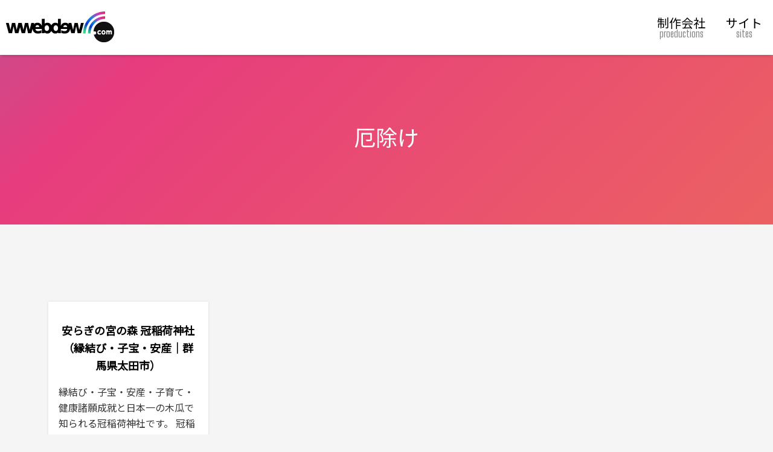

--- FILE ---
content_type: text/html; charset=UTF-8
request_url: http://www.wwebdeww.com/sites/tag/609
body_size: 174741
content:
<!DOCTYPE html>
<html lang="ja">
<head>
  <meta http-equiv="Content-Type" content="text/html; charset=utf-8">
  <meta name="viewport" content="width=device-width,initial-scale=1">
  <title>厄除け|制作サイト|ウェブ制作会社/個人事業主サーチ wwebdeeww</title>
  <meta name="keywords" content="ウェブ制作会社,制作実績">
  <meta name="description" content="厄除けのタグが付いたウェブサイト">
  <link rel="alternate" type="application/rss+xml" title="RSS 2.0" href="/rss/production.rss">
  <link rel="alternate" type="application/rss+xml" title="RSS 2.0" href="/rss/site.rss">
  <link rel="stylesheet" type="text/css" href="/css/style.app.css">
    <link href="https://fonts.googleapis.com/css?family=Noto+Sans+JP&display=swap" rel="stylesheet">
  <link href="https://fonts.googleapis.com/css?family=Big+Shoulders+Text&display=swap" rel="stylesheet">
      <script data-ad-client="ca-pub-4196906223220877" async src="https://pagead2.googlesyndication.com/pagead/js/adsbygoogle.js"></script>
  </head>
<body>

<header class="global">

  <div class="outline">
    <div class="items">
      <div class="item brand">
        <h1 class="app-name"><a href="/"><img src="/images/logo.header.png" alt="WEB制作会社/個人事業主サーチ wwebdeeww"></a></h1>
      </div>
      <nav class="item global nav">
        <a href="/productions" title="ウェブ制作会社一覧">
          <span class="jp">制作会社</span>
          <span class="en">proeductions</span>
        </a>
        <a href="/sites" title="サイトから探す" class="active">
          <span class="jp">サイト</span>
          <span class="en">sites</span>
        </a>
      </nav>
    </div>
  </div>

</header>

<section class="contents">
  <main class="content content-site">
      <section class="display display-full display-type-1">
    <div class="content">
      <h1 class="page-title">厄除け</h1>
    </div>
  </section>

  

  <section class="section-sites">
    <div class="sites">

              <div class="site-summary">
          <p class="photo"><img src="http://s.wordpress.com/mshots/v1/http://kanmuri.com/?w=640" alt="" class="scale-auto"></p>
          <div class="body">
            <h1 class="name">
              <a href="http://www.wwebdeww.com/sites/view/472">
                安らぎの宮の森 冠稲荷神社（縁結び・子宝・安産｜群馬県太田市）
              </a>
            </h1>
            <p class="desc">縁結び・子宝・安産・子育て・健康諸願成就と日本一の木瓜で知られる冠稲荷神社です。

冠稲荷（かんむりいなり）のボケと、
縁結（えにしむすび）の実咲社（みさきしゃ）

その昔…子供が...</p>
            <div class="tags">
                              <a href="http://www.wwebdeww.com/sites/tag/606" class="tag">
                  神社
                </a>
                              <a href="http://www.wwebdeww.com/sites/tag/607" class="tag">
                  結婚式
                </a>
                              <a href="http://www.wwebdeww.com/sites/tag/360" class="tag">
                  ブライダル
                </a>
                              <a href="http://www.wwebdeww.com/sites/tag/221" class="tag">
                  ウエディング
                </a>
                              <a href="http://www.wwebdeww.com/sites/tag/608" class="tag">
                  安産
                </a>
                              <a href="http://www.wwebdeww.com/sites/tag/609" class="tag">
                  厄除け
                </a>
                              <a href="http://www.wwebdeww.com/sites/tag/610" class="tag">
                  初詣
                </a>
                              <a href="http://www.wwebdeww.com/sites/tag/611" class="tag">
                  七五三お宮参り
                </a>
                              <a href="http://www.wwebdeww.com/sites/tag/612" class="tag">
                  御朱印
                </a>
                              <a href="http://www.wwebdeww.com/sites/tag/613" class="tag">
                  お祓い
                </a>
                              <a href="http://www.wwebdeww.com/sites/tag/591" class="tag">
                  群馬県
                </a>
                          </div>
          </div>
        </div>
      
    </div>
  </section>

  <section class="section-tags">

    
      <a href="http://www.wwebdeww.com/sites/tag/112" style="font-size: 10rem;">住宅</a>

    
      <a href="http://www.wwebdeww.com/sites/tag/130" style="font-size: 10rem;">グルメ</a>

    
      <a href="http://www.wwebdeww.com/sites/tag/15" style="font-size: 10rem;">不動産</a>

    
      <a href="http://www.wwebdeww.com/sites/tag/182" style="font-size: 10rem;">医療</a>

    
      <a href="http://www.wwebdeww.com/sites/tag/24" style="font-size: 10rem;">リフォーム</a>

    
      <a href="http://www.wwebdeww.com/sites/tag/187" style="font-size: 10rem;">オンラインショップ</a>

    
      <a href="http://www.wwebdeww.com/sites/tag/17" style="font-size: 10rem;">建築</a>

    
      <a href="http://www.wwebdeww.com/sites/tag/25" style="font-size: 10rem;">企業サイト</a>

    
      <a href="http://www.wwebdeww.com/sites/tag/41" style="font-size: 10rem;">ファッション</a>

    
      <a href="http://www.wwebdeww.com/sites/tag/92" style="font-size: 10rem;">美容</a>

    
      <a href="http://www.wwebdeww.com/sites/tag/158" style="font-size: 10rem;">病院</a>

    
      <a href="http://www.wwebdeww.com/sites/tag/540" style="font-size: 10rem;">山口県</a>

    
      <a href="http://www.wwebdeww.com/sites/tag/856" style="font-size: 10rem;">京都府</a>

    
      <a href="http://www.wwebdeww.com/sites/tag/929" style="font-size: 10rem;">静岡県</a>

    
      <a href="http://www.wwebdeww.com/sites/tag/676" style="font-size: 10rem;">愛知県</a>

    
      <a href="http://www.wwebdeww.com/sites/tag/125" style="font-size: 10rem;">自動車</a>

    
      <a href="http://www.wwebdeww.com/sites/tag/96" style="font-size: 10rem;">マンション</a>

    
      <a href="http://www.wwebdeww.com/sites/tag/985" style="font-size: 10rem;">北海道</a>

    
      <a href="http://www.wwebdeww.com/sites/tag/354" style="font-size: 10rem;">工場</a>

    
      <a href="http://www.wwebdeww.com/sites/tag/78" style="font-size: 10rem;">ショッピングサイト</a>

    
      <a href="http://www.wwebdeww.com/sites/tag/238" style="font-size: 10rem;">製造</a>

    
      <a href="http://www.wwebdeww.com/sites/tag/718" style="font-size: 10rem;">熊本県</a>

    
      <a href="http://www.wwebdeww.com/sites/tag/902" style="font-size: 10rem;">岡山県</a>

    
      <a href="http://www.wwebdeww.com/sites/tag/939" style="font-size: 10rem;">山梨県</a>

    
      <a href="http://www.wwebdeww.com/sites/tag/785" style="font-size: 10rem;">兵庫県</a>

    
      <a href="http://www.wwebdeww.com/sites/tag/835" style="font-size: 10rem;">大阪府</a>

    
      <a href="http://www.wwebdeww.com/sites/tag/180" style="font-size: 10rem;">インテリア</a>

    
      <a href="http://www.wwebdeww.com/sites/tag/146" style="font-size: 10rem;">注文住宅</a>

    
      <a href="http://www.wwebdeww.com/sites/tag/403" style="font-size: 10rem;">介護</a>

    
      <a href="http://www.wwebdeww.com/sites/tag/867" style="font-size: 10rem;">滋賀県</a>

    
      <a href="http://www.wwebdeww.com/sites/tag/259" style="font-size: 10rem;">観光</a>

    
      <a href="http://www.wwebdeww.com/sites/tag/451" style="font-size: 10rem;">佐賀県</a>

    
      <a href="http://www.wwebdeww.com/sites/tag/131" style="font-size: 10rem;">レストラン</a>

    
      <a href="http://www.wwebdeww.com/sites/tag/239" style="font-size: 10rem;">冠婚葬祭</a>

    
      <a href="http://www.wwebdeww.com/sites/tag/276" style="font-size: 10rem;">お取り寄せ</a>

    
      <a href="http://www.wwebdeww.com/sites/tag/109" style="font-size: 10rem;">歯科</a>

    
      <a href="http://www.wwebdeww.com/sites/tag/278" style="font-size: 10rem;">賃貸</a>

    
      <a href="http://www.wwebdeww.com/sites/tag/7" style="font-size: 10rem;">大学</a>

    
      <a href="http://www.wwebdeww.com/sites/tag/170" style="font-size: 10rem;">エステ</a>

    
      <a href="http://www.wwebdeww.com/sites/tag/563" style="font-size: 10rem;">富山県</a>

    
      <a href="http://www.wwebdeww.com/sites/tag/955" style="font-size: 10rem;">新潟県</a>

    
      <a href="http://www.wwebdeww.com/sites/tag/221" style="font-size: 10rem;">ウエディング</a>

    
      <a href="http://www.wwebdeww.com/sites/tag/151" style="font-size: 10rem;">旅館</a>

    
      <a href="http://www.wwebdeww.com/sites/tag/212" style="font-size: 10rem;">教育</a>

    
      <a href="http://www.wwebdeww.com/sites/tag/242" style="font-size: 10rem;">ビジネス</a>

    
      <a href="http://www.wwebdeww.com/sites/tag/356" style="font-size: 10rem;">工務店</a>

    
      <a href="http://www.wwebdeww.com/sites/tag/475" style="font-size: 10rem;">福岡県</a>

    
      <a href="http://www.wwebdeww.com/sites/tag/45" style="font-size: 10rem;">健康</a>

    
      <a href="http://www.wwebdeww.com/sites/tag/171" style="font-size: 10rem;">美容院</a>

    
      <a href="http://www.wwebdeww.com/sites/tag/205" style="font-size: 10rem;">工業</a>

    
      <a href="http://www.wwebdeww.com/sites/tag/271" style="font-size: 10rem;">ペット</a>

    
      <a href="http://www.wwebdeww.com/sites/tag/336" style="font-size: 10rem;">建設</a>

    
      <a href="http://www.wwebdeww.com/sites/tag/73" style="font-size: 10rem;">ホテル</a>

    
      <a href="http://www.wwebdeww.com/sites/tag/29" style="font-size: 9.6rem;">農業</a>

    
      <a href="http://www.wwebdeww.com/sites/tag/258" style="font-size: 9.6rem;">旅行</a>

    
      <a href="http://www.wwebdeww.com/sites/tag/101" style="font-size: 9.6rem;">スポーツ</a>

    
      <a href="http://www.wwebdeww.com/sites/tag/507" style="font-size: 9.6rem;">島根県</a>

    
      <a href="http://www.wwebdeww.com/sites/tag/360" style="font-size: 8.8rem;">ブライダル</a>

    
      <a href="http://www.wwebdeww.com/sites/tag/234" style="font-size: 8.8rem;">写真</a>

    
      <a href="http://www.wwebdeww.com/sites/tag/303" style="font-size: 8.8rem;">子供</a>

    
      <a href="http://www.wwebdeww.com/sites/tag/384" style="font-size: 8.8rem;">福祉</a>

    
      <a href="http://www.wwebdeww.com/sites/tag/494" style="font-size: 8.8rem;">一級建築士</a>

    
      <a href="http://www.wwebdeww.com/sites/tag/42" style="font-size: 8rem;">専門学校</a>

    
      <a href="http://www.wwebdeww.com/sites/tag/155" style="font-size: 8rem;">音楽</a>

    
      <a href="http://www.wwebdeww.com/sites/tag/249" style="font-size: 8rem;">サロン</a>

    
      <a href="http://www.wwebdeww.com/sites/tag/401" style="font-size: 8rem;">ウェディング</a>

    
      <a href="http://www.wwebdeww.com/sites/tag/600" style="font-size: 8rem;">コンサルティング</a>

    
      <a href="http://www.wwebdeww.com/sites/tag/164" style="font-size: 7.2rem;">美容室</a>

    
      <a href="http://www.wwebdeww.com/sites/tag/188" style="font-size: 7.2rem;">幼稚園</a>

    
      <a href="http://www.wwebdeww.com/sites/tag/211" style="font-size: 7.2rem;">老人ホーム</a>

    
      <a href="http://www.wwebdeww.com/sites/tag/287" style="font-size: 7.2rem;">ガーデニング</a>

    
      <a href="http://www.wwebdeww.com/sites/tag/350" style="font-size: 7.2rem;">エクステリア</a>

    
      <a href="http://www.wwebdeww.com/sites/tag/355" style="font-size: 7.2rem;">施工</a>

    
      <a href="http://www.wwebdeww.com/sites/tag/591" style="font-size: 7.2rem;">群馬県</a>

    
      <a href="http://www.wwebdeww.com/sites/tag/665" style="font-size: 7.2rem;">着物</a>

    
      <a href="http://www.wwebdeww.com/sites/tag/687" style="font-size: 7.2rem;">東京都</a>

    
      <a href="http://www.wwebdeww.com/sites/tag/725" style="font-size: 7.2rem;">食品</a>

    
      <a href="http://www.wwebdeww.com/sites/tag/1009" style="font-size: 7.2rem;">コーポレートサイト</a>

    
      <a href="http://www.wwebdeww.com/sites/tag/190" style="font-size: 6.4rem;">デザイン</a>

    
      <a href="http://www.wwebdeww.com/sites/tag/66" style="font-size: 6.4rem;">税理士</a>

    
      <a href="http://www.wwebdeww.com/sites/tag/81" style="font-size: 6.4rem;">環境</a>

    
      <a href="http://www.wwebdeww.com/sites/tag/111" style="font-size: 6.4rem;">審美歯科</a>

    
      <a href="http://www.wwebdeww.com/sites/tag/230" style="font-size: 6.4rem;">育児</a>

    
      <a href="http://www.wwebdeww.com/sites/tag/481" style="font-size: 6.4rem;">保育園</a>

    
      <a href="http://www.wwebdeww.com/sites/tag/530" style="font-size: 6.4rem;">三重県</a>

    
      <a href="http://www.wwebdeww.com/sites/tag/768" style="font-size: 6.4rem;">リノベーション</a>

    
      <a href="http://www.wwebdeww.com/sites/tag/843" style="font-size: 6.4rem;">埼玉県</a>

    
      <a href="http://www.wwebdeww.com/sites/tag/16" style="font-size: 5.6rem;">保険</a>

    
      <a href="http://www.wwebdeww.com/sites/tag/105" style="font-size: 5.6rem;">ブランド</a>

    
      <a href="http://www.wwebdeww.com/sites/tag/84" style="font-size: 5.6rem;">お酒</a>

    
      <a href="http://www.wwebdeww.com/sites/tag/195" style="font-size: 5.6rem;">情報サイト</a>

    
      <a href="http://www.wwebdeww.com/sites/tag/93" style="font-size: 5.6rem;">コスメ</a>

    
      <a href="http://www.wwebdeww.com/sites/tag/201" style="font-size: 5.6rem;">カフェ</a>

    
      <a href="http://www.wwebdeww.com/sites/tag/176" style="font-size: 5.6rem;">ギフト</a>

    
      <a href="http://www.wwebdeww.com/sites/tag/198" style="font-size: 5.6rem;">通販</a>

    
      <a href="http://www.wwebdeww.com/sites/tag/172" style="font-size: 5.6rem;">ヘアサロン</a>

    
      <a href="http://www.wwebdeww.com/sites/tag/247" style="font-size: 5.6rem;">スクール</a>

    
      <a href="http://www.wwebdeww.com/sites/tag/288" style="font-size: 5.6rem;">求人</a>

    
      <a href="http://www.wwebdeww.com/sites/tag/371" style="font-size: 5.6rem;">中古車</a>

    
      <a href="http://www.wwebdeww.com/sites/tag/380" style="font-size: 5.6rem;">デイサービス</a>

    
      <a href="http://www.wwebdeww.com/sites/tag/389" style="font-size: 5.6rem;">車検</a>

    
      <a href="http://www.wwebdeww.com/sites/tag/443" style="font-size: 5.6rem;">宿泊予約</a>

    
      <a href="http://www.wwebdeww.com/sites/tag/463" style="font-size: 5.6rem;">土木</a>

    
      <a href="http://www.wwebdeww.com/sites/tag/756" style="font-size: 5.6rem;">ワイン</a>

    
      <a href="http://www.wwebdeww.com/sites/tag/956" style="font-size: 5.6rem;">福島県</a>

    
      <a href="http://www.wwebdeww.com/sites/tag/1001" style="font-size: 5.6rem;">青森県</a>

    
      <a href="http://www.wwebdeww.com/sites/tag/68" style="font-size: 4.8rem;">リゾート</a>

    
      <a href="http://www.wwebdeww.com/sites/tag/269" style="font-size: 4.8rem;">家具</a>

    
      <a href="http://www.wwebdeww.com/sites/tag/82" style="font-size: 4.8rem;">コンサルタント</a>

    
      <a href="http://www.wwebdeww.com/sites/tag/153" style="font-size: 4.8rem;">建築設計事務所</a>

    
      <a href="http://www.wwebdeww.com/sites/tag/110" style="font-size: 4.8rem;">インプラント</a>

    
      <a href="http://www.wwebdeww.com/sites/tag/264" style="font-size: 4.8rem;">フラワーギフト</a>

    
      <a href="http://www.wwebdeww.com/sites/tag/365" style="font-size: 4.8rem;">塾</a>

    
      <a href="http://www.wwebdeww.com/sites/tag/396" style="font-size: 4.8rem;">高校受験</a>

    
      <a href="http://www.wwebdeww.com/sites/tag/448" style="font-size: 4.8rem;">物流</a>

    
      <a href="http://www.wwebdeww.com/sites/tag/500" style="font-size: 4.8rem;">ネットショップ</a>

    
      <a href="http://www.wwebdeww.com/sites/tag/536" style="font-size: 4.8rem;">弁護士</a>

    
      <a href="http://www.wwebdeww.com/sites/tag/537" style="font-size: 4.8rem;">法律事務所</a>

    
      <a href="http://www.wwebdeww.com/sites/tag/596" style="font-size: 4.8rem;">運送</a>

    
      <a href="http://www.wwebdeww.com/sites/tag/842" style="font-size: 4.8rem;">分譲住宅</a>

    
      <a href="http://www.wwebdeww.com/sites/tag/868" style="font-size: 4.8rem;">和風</a>

    
      <a href="http://www.wwebdeww.com/sites/tag/954" style="font-size: 4.8rem;">学校</a>

    
      <a href="http://www.wwebdeww.com/sites/tag/30" style="font-size: 4rem;">電気</a>

    
      <a href="http://www.wwebdeww.com/sites/tag/369" style="font-size: 4rem;">印刷</a>

    
      <a href="http://www.wwebdeww.com/sites/tag/203" style="font-size: 4rem;">バー</a>

    
      <a href="http://www.wwebdeww.com/sites/tag/319" style="font-size: 4rem;">資産運用</a>

    
      <a href="http://www.wwebdeww.com/sites/tag/127" style="font-size: 4rem;">ゴルフ</a>

    
      <a href="http://www.wwebdeww.com/sites/tag/267" style="font-size: 4rem;">経営</a>

    
      <a href="http://www.wwebdeww.com/sites/tag/90" style="font-size: 4rem;">財団法人</a>

    
      <a href="http://www.wwebdeww.com/sites/tag/136" style="font-size: 4rem;">リサイクル</a>

    
      <a href="http://www.wwebdeww.com/sites/tag/207" style="font-size: 4rem;">文化</a>

    
      <a href="http://www.wwebdeww.com/sites/tag/279" style="font-size: 4rem;">リラクゼーション</a>

    
      <a href="http://www.wwebdeww.com/sites/tag/300" style="font-size: 4rem;">プロダクト</a>

    
      <a href="http://www.wwebdeww.com/sites/tag/314" style="font-size: 4rem;">IT</a>

    
      <a href="http://www.wwebdeww.com/sites/tag/339" style="font-size: 4rem;">スイーツ</a>

    
      <a href="http://www.wwebdeww.com/sites/tag/352" style="font-size: 4rem;">塗装</a>

    
      <a href="http://www.wwebdeww.com/sites/tag/375" style="font-size: 4rem;">地酒</a>

    
      <a href="http://www.wwebdeww.com/sites/tag/385" style="font-size: 4rem;">車</a>

    
      <a href="http://www.wwebdeww.com/sites/tag/397" style="font-size: 4rem;">中学受験</a>

    
      <a href="http://www.wwebdeww.com/sites/tag/433" style="font-size: 4rem;">工事</a>

    
      <a href="http://www.wwebdeww.com/sites/tag/466" style="font-size: 4rem;">建設会社</a>

    
      <a href="http://www.wwebdeww.com/sites/tag/482" style="font-size: 4rem;">建築会社</a>

    
      <a href="http://www.wwebdeww.com/sites/tag/714" style="font-size: 4rem;">京都</a>

    
      <a href="http://www.wwebdeww.com/sites/tag/755" style="font-size: 4rem;">イタリアン</a>

    
      <a href="http://www.wwebdeww.com/sites/tag/791" style="font-size: 4rem;">ソフトウェア</a>

    
      <a href="http://www.wwebdeww.com/sites/tag/1027" style="font-size: 4rem;">販売</a>

    
      <a href="http://www.wwebdeww.com/sites/tag/8" style="font-size: 3.2rem;">芸術</a>

    
      <a href="http://www.wwebdeww.com/sites/tag/31" style="font-size: 3.2rem;">エアコン</a>

    
      <a href="http://www.wwebdeww.com/sites/tag/49" style="font-size: 3.2rem;">アパレル</a>

    
      <a href="http://www.wwebdeww.com/sites/tag/104" style="font-size: 3.2rem;">質屋</a>

    
      <a href="http://www.wwebdeww.com/sites/tag/268" style="font-size: 3.2rem;">科学</a>

    
      <a href="http://www.wwebdeww.com/sites/tag/71" style="font-size: 3.2rem;">スパ</a>

    
      <a href="http://www.wwebdeww.com/sites/tag/74" style="font-size: 3.2rem;">眼科</a>

    
      <a href="http://www.wwebdeww.com/sites/tag/89" style="font-size: 3.2rem;">建築士</a>

    
      <a href="http://www.wwebdeww.com/sites/tag/98" style="font-size: 3.2rem;">看板</a>

    
      <a href="http://www.wwebdeww.com/sites/tag/106" style="font-size: 3.2rem;">機材</a>

    
      <a href="http://www.wwebdeww.com/sites/tag/142" style="font-size: 3.2rem;">アーティスト</a>

    
      <a href="http://www.wwebdeww.com/sites/tag/143" style="font-size: 3.2rem;">板金</a>

    
      <a href="http://www.wwebdeww.com/sites/tag/147" style="font-size: 3.2rem;">商工会</a>

    
      <a href="http://www.wwebdeww.com/sites/tag/157" style="font-size: 3.2rem;">イベント</a>

    
      <a href="http://www.wwebdeww.com/sites/tag/168" style="font-size: 3.2rem;">イタリア料理</a>

    
      <a href="http://www.wwebdeww.com/sites/tag/178" style="font-size: 3.2rem;">雑貨</a>

    
      <a href="http://www.wwebdeww.com/sites/tag/218" style="font-size: 3.2rem;">エンターテイメント</a>

    
      <a href="http://www.wwebdeww.com/sites/tag/248" style="font-size: 3.2rem;">マッサージ</a>

    
      <a href="http://www.wwebdeww.com/sites/tag/257" style="font-size: 3.2rem;">料亭</a>

    
      <a href="http://www.wwebdeww.com/sites/tag/277" style="font-size: 3.2rem;">スキンケア</a>

    
      <a href="http://www.wwebdeww.com/sites/tag/376" style="font-size: 3.2rem;">和食</a>

    
      <a href="http://www.wwebdeww.com/sites/tag/394" style="font-size: 3.2rem;">学習塾</a>

    
      <a href="http://www.wwebdeww.com/sites/tag/410" style="font-size: 3.2rem;">太陽光発電</a>

    
      <a href="http://www.wwebdeww.com/sites/tag/150" style="font-size: 3.2rem;">温泉</a>

    
      <a href="http://www.wwebdeww.com/sites/tag/445" style="font-size: 3.2rem;">企業</a>

    
      <a href="http://www.wwebdeww.com/sites/tag/447" style="font-size: 3.2rem;">小児歯科</a>

    
      <a href="http://www.wwebdeww.com/sites/tag/472" style="font-size: 3.2rem;">野菜</a>

    
      <a href="http://www.wwebdeww.com/sites/tag/480" style="font-size: 3.2rem;">不動産売買</a>

    
      <a href="http://www.wwebdeww.com/sites/tag/489" style="font-size: 3.2rem;">薬剤師</a>

    
      <a href="http://www.wwebdeww.com/sites/tag/580" style="font-size: 3.2rem;">輸送</a>

    
      <a href="http://www.wwebdeww.com/sites/tag/662" style="font-size: 3.2rem;">一戸建て</a>

    
      <a href="http://www.wwebdeww.com/sites/tag/663" style="font-size: 3.2rem;">土地</a>

    
      <a href="http://www.wwebdeww.com/sites/tag/664" style="font-size: 3.2rem;">アパート</a>

    
      <a href="http://www.wwebdeww.com/sites/tag/700" style="font-size: 3.2rem;">製造業</a>

    
      <a href="http://www.wwebdeww.com/sites/tag/703" style="font-size: 3.2rem;">神奈川県</a>

    
      <a href="http://www.wwebdeww.com/sites/tag/745" style="font-size: 3.2rem;">鍼灸院</a>

    
      <a href="http://www.wwebdeww.com/sites/tag/783" style="font-size: 3.2rem;">システム開発</a>

    
      <a href="http://www.wwebdeww.com/sites/tag/802" style="font-size: 3.2rem;">自治体</a>

    
      <a href="http://www.wwebdeww.com/sites/tag/818" style="font-size: 3.2rem;">フレンチ</a>

    
      <a href="http://www.wwebdeww.com/sites/tag/900" style="font-size: 3.2rem;">サービスサイト</a>

    
      <a href="http://www.wwebdeww.com/sites/tag/922" style="font-size: 3.2rem;">奈良県</a>

    
      <a href="http://www.wwebdeww.com/sites/tag/923" style="font-size: 3.2rem;">運送業</a>

    
      <a href="http://www.wwebdeww.com/sites/tag/945" style="font-size: 3.2rem;">楽器</a>

    
      <a href="http://www.wwebdeww.com/sites/tag/947" style="font-size: 3.2rem;">ジュエリー</a>

    
      <a href="http://www.wwebdeww.com/sites/tag/9" style="font-size: 2.4rem;">会社案内</a>

    
      <a href="http://www.wwebdeww.com/sites/tag/200" style="font-size: 2.4rem;">システム</a>

    
      <a href="http://www.wwebdeww.com/sites/tag/34" style="font-size: 2.4rem;">メンテナンス</a>

    
      <a href="http://www.wwebdeww.com/sites/tag/44" style="font-size: 2.4rem;">生活</a>

    
      <a href="http://www.wwebdeww.com/sites/tag/226" style="font-size: 2.4rem;">DTP</a>

    
      <a href="http://www.wwebdeww.com/sites/tag/266" style="font-size: 2.4rem;">会計</a>

    
      <a href="http://www.wwebdeww.com/sites/tag/86" style="font-size: 2.4rem;">インターネット</a>

    
      <a href="http://www.wwebdeww.com/sites/tag/91" style="font-size: 2.4rem;">サプリメント</a>

    
      <a href="http://www.wwebdeww.com/sites/tag/114" style="font-size: 2.4rem;">釣り</a>

    
      <a href="http://www.wwebdeww.com/sites/tag/128" style="font-size: 2.4rem;">オール電化</a>

    
      <a href="http://www.wwebdeww.com/sites/tag/148" style="font-size: 2.4rem;">医学部</a>

    
      <a href="http://www.wwebdeww.com/sites/tag/154" style="font-size: 2.4rem;">寿司</a>

    
      <a href="http://www.wwebdeww.com/sites/tag/162" style="font-size: 2.4rem;">セレクトショップ</a>

    
      <a href="http://www.wwebdeww.com/sites/tag/175" style="font-size: 2.4rem;">フラワーショップ</a>

    
      <a href="http://www.wwebdeww.com/sites/tag/208" style="font-size: 2.4rem;">アクセサリー</a>

    
      <a href="http://www.wwebdeww.com/sites/tag/235" style="font-size: 2.4rem;">写真館</a>

    
      <a href="http://www.wwebdeww.com/sites/tag/253" style="font-size: 2.4rem;">精神科</a>

    
      <a href="http://www.wwebdeww.com/sites/tag/273" style="font-size: 2.4rem;">人材派遣</a>

    
      <a href="http://www.wwebdeww.com/sites/tag/54" style="font-size: 2.4rem;">花</a>

    
      <a href="http://www.wwebdeww.com/sites/tag/275" style="font-size: 2.4rem;">芸能</a>

    
      <a href="http://www.wwebdeww.com/sites/tag/280" style="font-size: 2.4rem;">カウンセリング</a>

    
      <a href="http://www.wwebdeww.com/sites/tag/293" style="font-size: 2.4rem;">接骨院</a>

    
      <a href="http://www.wwebdeww.com/sites/tag/316" style="font-size: 2.4rem;">SI</a>

    
      <a href="http://www.wwebdeww.com/sites/tag/345" style="font-size: 2.4rem;">レンタカー</a>

    
      <a href="http://www.wwebdeww.com/sites/tag/347" style="font-size: 2.4rem;">リハビリ</a>

    
      <a href="http://www.wwebdeww.com/sites/tag/377" style="font-size: 2.4rem;">会計事務所</a>

    
      <a href="http://www.wwebdeww.com/sites/tag/388" style="font-size: 2.4rem;">車買取</a>

    
      <a href="http://www.wwebdeww.com/sites/tag/395" style="font-size: 2.4rem;">進学塾</a>

    
      <a href="http://www.wwebdeww.com/sites/tag/398" style="font-size: 2.4rem;">個別指導</a>

    
      <a href="http://www.wwebdeww.com/sites/tag/420" style="font-size: 2.4rem;">樹脂</a>

    
      <a href="http://www.wwebdeww.com/sites/tag/449" style="font-size: 2.4rem;">倉庫</a>

    
      <a href="http://www.wwebdeww.com/sites/tag/453" style="font-size: 2.4rem;">結婚式場</a>

    
      <a href="http://www.wwebdeww.com/sites/tag/462" style="font-size: 2.4rem;">設計</a>

    
      <a href="http://www.wwebdeww.com/sites/tag/484" style="font-size: 2.4rem;">明太子</a>

    
      <a href="http://www.wwebdeww.com/sites/tag/487" style="font-size: 2.4rem;">薬局</a>

    
      <a href="http://www.wwebdeww.com/sites/tag/495" style="font-size: 2.4rem;">建築設計</a>

    
      <a href="http://www.wwebdeww.com/sites/tag/555" style="font-size: 2.4rem;">訪問介護</a>

    
      <a href="http://www.wwebdeww.com/sites/tag/565" style="font-size: 2.4rem;">フィッシング</a>

    
      <a href="http://www.wwebdeww.com/sites/tag/571" style="font-size: 2.4rem;">着付け</a>

    
      <a href="http://www.wwebdeww.com/sites/tag/586" style="font-size: 2.4rem;">歯医者</a>

    
      <a href="http://www.wwebdeww.com/sites/tag/607" style="font-size: 2.4rem;">結婚式</a>

    
      <a href="http://www.wwebdeww.com/sites/tag/630" style="font-size: 2.4rem;">弁護士事務所</a>

    
      <a href="http://www.wwebdeww.com/sites/tag/634" style="font-size: 2.4rem;">エステサロン</a>

    
      <a href="http://www.wwebdeww.com/sites/tag/659" style="font-size: 2.4rem;">大学受験</a>

    
      <a href="http://www.wwebdeww.com/sites/tag/661" style="font-size: 2.4rem;">弁当</a>

    
      <a href="http://www.wwebdeww.com/sites/tag/669" style="font-size: 2.4rem;">日本酒</a>

    
      <a href="http://www.wwebdeww.com/sites/tag/673" style="font-size: 2.4rem;">建築事務所</a>

    
      <a href="http://www.wwebdeww.com/sites/tag/674" style="font-size: 2.4rem;">M&amp;A</a>

    
      <a href="http://www.wwebdeww.com/sites/tag/695" style="font-size: 2.4rem;">ベンツ</a>

    
      <a href="http://www.wwebdeww.com/sites/tag/696" style="font-size: 2.4rem;">BMW</a>

    
      <a href="http://www.wwebdeww.com/sites/tag/706" style="font-size: 2.4rem;">資格</a>

    
      <a href="http://www.wwebdeww.com/sites/tag/721" style="font-size: 2.4rem;">コミュニティ</a>

    
      <a href="http://www.wwebdeww.com/sites/tag/723" style="font-size: 2.4rem;">タクシー</a>

    
      <a href="http://www.wwebdeww.com/sites/tag/730" style="font-size: 2.4rem;">女子会</a>

    
      <a href="http://www.wwebdeww.com/sites/tag/735" style="font-size: 2.4rem;">内科</a>

    
      <a href="http://www.wwebdeww.com/sites/tag/744" style="font-size: 2.4rem;">整骨院</a>

    
      <a href="http://www.wwebdeww.com/sites/tag/746" style="font-size: 2.4rem;">整体</a>

    
      <a href="http://www.wwebdeww.com/sites/tag/763" style="font-size: 2.4rem;">分譲</a>

    
      <a href="http://www.wwebdeww.com/sites/tag/767" style="font-size: 2.4rem;">DIY</a>

    
      <a href="http://www.wwebdeww.com/sites/tag/795" style="font-size: 2.4rem;">ソリューション</a>

    
      <a href="http://www.wwebdeww.com/sites/tag/809" style="font-size: 2.4rem;">メンズ</a>

    
      <a href="http://www.wwebdeww.com/sites/tag/860" style="font-size: 2.4rem;">スタジオ</a>

    
      <a href="http://www.wwebdeww.com/sites/tag/941" style="font-size: 2.4rem;">お寺</a>

    
      <a href="http://www.wwebdeww.com/sites/tag/958" style="font-size: 2.4rem;">輸送業</a>

    
      <a href="http://www.wwebdeww.com/sites/tag/1018" style="font-size: 2.4rem;">自然</a>

    
      <a href="http://www.wwebdeww.com/sites/tag/1165" style="font-size: 2.4rem;">科学技術振興機構</a>

    
      <a href="http://www.wwebdeww.com/sites/tag/28" style="font-size: 1.6rem;">エコ</a>

    
      <a href="http://www.wwebdeww.com/sites/tag/33" style="font-size: 1.6rem;">室外機</a>

    
      <a href="http://www.wwebdeww.com/sites/tag/40" style="font-size: 1.6rem;">女性</a>

    
      <a href="http://www.wwebdeww.com/sites/tag/261" style="font-size: 1.6rem;">アート</a>

    
      <a href="http://www.wwebdeww.com/sites/tag/204" style="font-size: 1.6rem;">美術館</a>

    
      <a href="http://www.wwebdeww.com/sites/tag/265" style="font-size: 1.6rem;">ドラッグストア</a>

    
      <a href="http://www.wwebdeww.com/sites/tag/77" style="font-size: 1.6rem;">高校</a>

    
      <a href="http://www.wwebdeww.com/sites/tag/79" style="font-size: 1.6rem;">文化財</a>

    
      <a href="http://www.wwebdeww.com/sites/tag/88" style="font-size: 1.6rem;">機器サービス</a>

    
      <a href="http://www.wwebdeww.com/sites/tag/97" style="font-size: 1.6rem;">就職</a>

    
      <a href="http://www.wwebdeww.com/sites/tag/103" style="font-size: 1.6rem;">石材</a>

    
      <a href="http://www.wwebdeww.com/sites/tag/27" style="font-size: 1.6rem;">産業</a>

    
      <a href="http://www.wwebdeww.com/sites/tag/108" style="font-size: 1.6rem;">パソコン</a>

    
      <a href="http://www.wwebdeww.com/sites/tag/21" style="font-size: 1.6rem;">ディーラー</a>

    
      <a href="http://www.wwebdeww.com/sites/tag/126" style="font-size: 1.6rem;">ゴルフクラブ</a>

    
      <a href="http://www.wwebdeww.com/sites/tag/135" style="font-size: 1.6rem;">スノーボード</a>

    
      <a href="http://www.wwebdeww.com/sites/tag/137" style="font-size: 1.6rem;">ショップ</a>

    
      <a href="http://www.wwebdeww.com/sites/tag/140" style="font-size: 1.6rem;">スーツ</a>

    
      <a href="http://www.wwebdeww.com/sites/tag/165" style="font-size: 1.6rem;">ヘアメイク</a>

    
      <a href="http://www.wwebdeww.com/sites/tag/174" style="font-size: 1.6rem;">花屋</a>

    
      <a href="http://www.wwebdeww.com/sites/tag/177" style="font-size: 1.6rem;">古着</a>

    
      <a href="http://www.wwebdeww.com/sites/tag/184" style="font-size: 1.6rem;">伝統工芸</a>

    
      <a href="http://www.wwebdeww.com/sites/tag/186" style="font-size: 1.6rem;">図書館</a>

    
      <a href="http://www.wwebdeww.com/sites/tag/220" style="font-size: 1.6rem;">企業紹介</a>

    
      <a href="http://www.wwebdeww.com/sites/tag/222" style="font-size: 1.6rem;">引越し</a>

    
      <a href="http://www.wwebdeww.com/sites/tag/227" style="font-size: 1.6rem;">家電</a>

    
      <a href="http://www.wwebdeww.com/sites/tag/228" style="font-size: 1.6rem;">ベビー</a>

    
      <a href="http://www.wwebdeww.com/sites/tag/236" style="font-size: 1.6rem;">陶器</a>

    
      <a href="http://www.wwebdeww.com/sites/tag/237" style="font-size: 1.6rem;">キッチン</a>

    
      <a href="http://www.wwebdeww.com/sites/tag/240" style="font-size: 1.6rem;">葬儀</a>

    
      <a href="http://www.wwebdeww.com/sites/tag/270" style="font-size: 1.6rem;">動物</a>

    
      <a href="http://www.wwebdeww.com/sites/tag/289" style="font-size: 1.6rem;">海外</a>

    
      <a href="http://www.wwebdeww.com/sites/tag/291" style="font-size: 1.6rem;">霊園</a>

    
      <a href="http://www.wwebdeww.com/sites/tag/295" style="font-size: 1.6rem;">広告</a>

    
      <a href="http://www.wwebdeww.com/sites/tag/296" style="font-size: 1.6rem;">プロダクション</a>

    
      <a href="http://www.wwebdeww.com/sites/tag/297" style="font-size: 1.6rem;">クリーニング</a>

    
      <a href="http://www.wwebdeww.com/sites/tag/301" style="font-size: 1.6rem;">焼酎</a>

    
      <a href="http://www.wwebdeww.com/sites/tag/310" style="font-size: 1.6rem;">受験</a>

    
      <a href="http://www.wwebdeww.com/sites/tag/315" style="font-size: 1.6rem;">システム構築</a>

    
      <a href="http://www.wwebdeww.com/sites/tag/318" style="font-size: 1.6rem;">損害保険</a>

    
      <a href="http://www.wwebdeww.com/sites/tag/326" style="font-size: 1.6rem;">運転免許教習所</a>

    
      <a href="http://www.wwebdeww.com/sites/tag/327" style="font-size: 1.6rem;">特許</a>

    
      <a href="http://www.wwebdeww.com/sites/tag/328" style="font-size: 1.6rem;">翻訳</a>

    
      <a href="http://www.wwebdeww.com/sites/tag/331" style="font-size: 1.6rem;">映画</a>

    
      <a href="http://www.wwebdeww.com/sites/tag/332" style="font-size: 1.6rem;">アミューズメント</a>

    
      <a href="http://www.wwebdeww.com/sites/tag/338" style="font-size: 1.6rem;">バイク</a>

    
      <a href="http://www.wwebdeww.com/sites/tag/341" style="font-size: 1.6rem;">洗車</a>

    
      <a href="http://www.wwebdeww.com/sites/tag/346" style="font-size: 1.6rem;">公認会計士</a>

    
      <a href="http://www.wwebdeww.com/sites/tag/359" style="font-size: 1.6rem;">子育て</a>

    
      <a href="http://www.wwebdeww.com/sites/tag/361" style="font-size: 1.6rem;">寺院</a>

    
      <a href="http://www.wwebdeww.com/sites/tag/362" style="font-size: 1.6rem;">宗教</a>

    
      <a href="http://www.wwebdeww.com/sites/tag/378" style="font-size: 1.6rem;">行政書士</a>

    
      <a href="http://www.wwebdeww.com/sites/tag/390" style="font-size: 1.6rem;">結婚指輪</a>

    
      <a href="http://www.wwebdeww.com/sites/tag/391" style="font-size: 1.6rem;">化粧品</a>

    
      <a href="http://www.wwebdeww.com/sites/tag/402" style="font-size: 1.6rem;">レシピ</a>

    
      <a href="http://www.wwebdeww.com/sites/tag/404" style="font-size: 1.6rem;">コインランドリー</a>

    
      <a href="http://www.wwebdeww.com/sites/tag/406" style="font-size: 1.6rem;">菓子</a>

    
      <a href="http://www.wwebdeww.com/sites/tag/409" style="font-size: 1.6rem;">CAD</a>

    
      <a href="http://www.wwebdeww.com/sites/tag/412" style="font-size: 1.6rem;">外壁塗装</a>

    
      <a href="http://www.wwebdeww.com/sites/tag/423" style="font-size: 1.6rem;">道場</a>

    
      <a href="http://www.wwebdeww.com/sites/tag/429" style="font-size: 1.6rem;">写真家</a>

    
      <a href="http://www.wwebdeww.com/sites/tag/440" style="font-size: 1.6rem;">コンタクトレンズ</a>

    
      <a href="http://www.wwebdeww.com/sites/tag/358" style="font-size: 1.6rem;">政治</a>

    
      <a href="http://www.wwebdeww.com/sites/tag/246" style="font-size: 1.6rem;">出版</a>

    
      <a href="http://www.wwebdeww.com/sites/tag/446" style="font-size: 1.6rem;">医療法人</a>

    
      <a href="http://www.wwebdeww.com/sites/tag/450" style="font-size: 1.6rem;">トランクルーム</a>

    
      <a href="http://www.wwebdeww.com/sites/tag/452" style="font-size: 1.6rem;">中古車販売</a>

    
      <a href="http://www.wwebdeww.com/sites/tag/457" style="font-size: 1.6rem;">小児科</a>

    
      <a href="http://www.wwebdeww.com/sites/tag/469" style="font-size: 1.6rem;">名入れ</a>

    
      <a href="http://www.wwebdeww.com/sites/tag/498" style="font-size: 1.6rem;">空間デザイン</a>

    
      <a href="http://www.wwebdeww.com/sites/tag/502" style="font-size: 1.6rem;">こども園</a>

    
      <a href="http://www.wwebdeww.com/sites/tag/506" style="font-size: 1.6rem;">産業廃棄物処理</a>

    
      <a href="http://www.wwebdeww.com/sites/tag/508" style="font-size: 1.6rem;">ソフトウェア開発</a>

    
      <a href="http://www.wwebdeww.com/sites/tag/521" style="font-size: 1.6rem;">運送会社</a>

    
      <a href="http://www.wwebdeww.com/sites/tag/525" style="font-size: 1.6rem;">建設機械</a>

    
      <a href="http://www.wwebdeww.com/sites/tag/528" style="font-size: 1.6rem;">ファイナンシャルプランナー</a>

    
      <a href="http://www.wwebdeww.com/sites/tag/533" style="font-size: 1.6rem;">ショッピングモール</a>

    
      <a href="http://www.wwebdeww.com/sites/tag/535" style="font-size: 1.6rem;">食事</a>

    
      <a href="http://www.wwebdeww.com/sites/tag/542" style="font-size: 1.6rem;">施工会社</a>

    
      <a href="http://www.wwebdeww.com/sites/tag/548" style="font-size: 1.6rem;">予防歯科</a>

    
      <a href="http://www.wwebdeww.com/sites/tag/549" style="font-size: 1.6rem;">ホワイトニング</a>

    
      <a href="http://www.wwebdeww.com/sites/tag/550" style="font-size: 1.6rem;">社会福祉法人</a>

    
      <a href="http://www.wwebdeww.com/sites/tag/552" style="font-size: 1.6rem;">グループホーム</a>

    
      <a href="http://www.wwebdeww.com/sites/tag/568" style="font-size: 1.6rem;">カヤック</a>

    
      <a href="http://www.wwebdeww.com/sites/tag/574" style="font-size: 1.6rem;">インフラ</a>

    
      <a href="http://www.wwebdeww.com/sites/tag/578" style="font-size: 1.6rem;">郵便</a>

    
      <a href="http://www.wwebdeww.com/sites/tag/581" style="font-size: 1.6rem;">ブリーダー</a>

    
      <a href="http://www.wwebdeww.com/sites/tag/599" style="font-size: 1.6rem;">再生可能エネルギー</a>

    
      <a href="http://www.wwebdeww.com/sites/tag/601" style="font-size: 1.6rem;">新入社員研修</a>

    
      <a href="http://www.wwebdeww.com/sites/tag/606" style="font-size: 1.6rem;">神社</a>

    
      <a href="http://www.wwebdeww.com/sites/tag/615" style="font-size: 1.6rem;">ガレージ</a>

    
      <a href="http://www.wwebdeww.com/sites/tag/632" style="font-size: 1.6rem;">大阪</a>

    
      <a href="http://www.wwebdeww.com/sites/tag/645" style="font-size: 1.6rem;">福祉施設</a>

    
      <a href="http://www.wwebdeww.com/sites/tag/654" style="font-size: 1.6rem;">一級建築士事務所</a>

    
      <a href="http://www.wwebdeww.com/sites/tag/666" style="font-size: 1.6rem;">和服</a>

    
      <a href="http://www.wwebdeww.com/sites/tag/682" style="font-size: 1.6rem;">名古屋</a>

    
      <a href="http://www.wwebdeww.com/sites/tag/692" style="font-size: 1.6rem;">タオル</a>

    
      <a href="http://www.wwebdeww.com/sites/tag/697" style="font-size: 1.6rem;">外車</a>

    
      <a href="http://www.wwebdeww.com/sites/tag/705" style="font-size: 1.6rem;">講座</a>

    
      <a href="http://www.wwebdeww.com/sites/tag/710" style="font-size: 1.6rem;">鮨</a>

    
      <a href="http://www.wwebdeww.com/sites/tag/719" style="font-size: 1.6rem;">交流会</a>

    
      <a href="http://www.wwebdeww.com/sites/tag/732" style="font-size: 1.6rem;">クリニック</a>

    
      <a href="http://www.wwebdeww.com/sites/tag/737" style="font-size: 1.6rem;">動物病院</a>

    
      <a href="http://www.wwebdeww.com/sites/tag/749" style="font-size: 1.6rem;">パワーストーン</a>

    
      <a href="http://www.wwebdeww.com/sites/tag/750" style="font-size: 1.6rem;">天然石</a>

    
      <a href="http://www.wwebdeww.com/sites/tag/752" style="font-size: 1.6rem;">鹿児島県</a>

    
      <a href="http://www.wwebdeww.com/sites/tag/754" style="font-size: 1.6rem;">アロマ</a>

    
      <a href="http://www.wwebdeww.com/sites/tag/757" style="font-size: 1.6rem;">中華</a>

    
      <a href="http://www.wwebdeww.com/sites/tag/765" style="font-size: 1.6rem;">造園</a>

    
      <a href="http://www.wwebdeww.com/sites/tag/770" style="font-size: 1.6rem;">サービス</a>

    
      <a href="http://www.wwebdeww.com/sites/tag/771" style="font-size: 1.6rem;">アプリ</a>

    
      <a href="http://www.wwebdeww.com/sites/tag/776" style="font-size: 1.6rem;">セミナー</a>

    
      <a href="http://www.wwebdeww.com/sites/tag/777" style="font-size: 1.6rem;">研修</a>

    
      <a href="http://www.wwebdeww.com/sites/tag/778" style="font-size: 1.6rem;">人材育成</a>

    
      <a href="http://www.wwebdeww.com/sites/tag/787" style="font-size: 1.6rem;">岐阜県</a>

    
      <a href="http://www.wwebdeww.com/sites/tag/788" style="font-size: 1.6rem;">データ</a>

    
      <a href="http://www.wwebdeww.com/sites/tag/789" style="font-size: 1.6rem;">統計</a>

    
      <a href="http://www.wwebdeww.com/sites/tag/790" style="font-size: 1.6rem;">分析</a>

    
      <a href="http://www.wwebdeww.com/sites/tag/793" style="font-size: 1.6rem;">データベース</a>

    
      <a href="http://www.wwebdeww.com/sites/tag/797" style="font-size: 1.6rem;">社団法人</a>

    
      <a href="http://www.wwebdeww.com/sites/tag/798" style="font-size: 1.6rem;">地盤調査</a>

    
      <a href="http://www.wwebdeww.com/sites/tag/799" style="font-size: 1.6rem;">ブランディング</a>

    
      <a href="http://www.wwebdeww.com/sites/tag/800" style="font-size: 1.6rem;">マーケティング</a>

    
      <a href="http://www.wwebdeww.com/sites/tag/804" style="font-size: 1.6rem;">パン</a>

    
      <a href="http://www.wwebdeww.com/sites/tag/805" style="font-size: 1.6rem;">パンケーキ</a>

    
      <a href="http://www.wwebdeww.com/sites/tag/810" style="font-size: 1.6rem;">ホームページ</a>

    
      <a href="http://www.wwebdeww.com/sites/tag/814" style="font-size: 1.6rem;">英語</a>

    
      <a href="http://www.wwebdeww.com/sites/tag/815" style="font-size: 1.6rem;">英会話</a>

    
      <a href="http://www.wwebdeww.com/sites/tag/817" style="font-size: 1.6rem;">ツアー</a>

    
      <a href="http://www.wwebdeww.com/sites/tag/821" style="font-size: 1.6rem;">本</a>

    
      <a href="http://www.wwebdeww.com/sites/tag/826" style="font-size: 1.6rem;">結婚</a>

    
      <a href="http://www.wwebdeww.com/sites/tag/830" style="font-size: 1.6rem;">Ｔシャツ</a>

    
      <a href="http://www.wwebdeww.com/sites/tag/849" style="font-size: 1.6rem;">アウトレット</a>

    
      <a href="http://www.wwebdeww.com/sites/tag/859" style="font-size: 1.6rem;">フィットネス</a>

    
      <a href="http://www.wwebdeww.com/sites/tag/861" style="font-size: 1.6rem;">金属加工</a>

    
      <a href="http://www.wwebdeww.com/sites/tag/862" style="font-size: 1.6rem;">リサイクルショップ</a>

    
      <a href="http://www.wwebdeww.com/sites/tag/876" style="font-size: 1.6rem;">福井県</a>

    
      <a href="http://www.wwebdeww.com/sites/tag/880" style="font-size: 1.6rem;">ダンス</a>

    
      <a href="http://www.wwebdeww.com/sites/tag/883" style="font-size: 1.6rem;">害虫駆除</a>

    
      <a href="http://www.wwebdeww.com/sites/tag/892" style="font-size: 1.6rem;">和歌山県</a>

    
      <a href="http://www.wwebdeww.com/sites/tag/918" style="font-size: 1.6rem;">ダイビング</a>

    
      <a href="http://www.wwebdeww.com/sites/tag/919" style="font-size: 1.6rem;">防犯</a>

    
      <a href="http://www.wwebdeww.com/sites/tag/924" style="font-size: 1.6rem;">経理</a>

    
      <a href="http://www.wwebdeww.com/sites/tag/927" style="font-size: 1.6rem;">茶道</a>

    
      <a href="http://www.wwebdeww.com/sites/tag/931" style="font-size: 1.6rem;">検索サイト</a>

    
      <a href="http://www.wwebdeww.com/sites/tag/940" style="font-size: 1.6rem;">ラッピング</a>

    
      <a href="http://www.wwebdeww.com/sites/tag/949" style="font-size: 1.6rem;">学校法人</a>

    
      <a href="http://www.wwebdeww.com/sites/tag/952" style="font-size: 1.6rem;">予備校</a>

    
      <a href="http://www.wwebdeww.com/sites/tag/962" style="font-size: 1.6rem;">振袖</a>

    
      <a href="http://www.wwebdeww.com/sites/tag/963" style="font-size: 1.6rem;">レンタル</a>

    
      <a href="http://www.wwebdeww.com/sites/tag/972" style="font-size: 1.6rem;">オンラインサービス</a>

    
      <a href="http://www.wwebdeww.com/sites/tag/975" style="font-size: 1.6rem;">オフィシャルサイト</a>

    
      <a href="http://www.wwebdeww.com/sites/tag/976" style="font-size: 1.6rem;">モータースポーツ</a>

    
      <a href="http://www.wwebdeww.com/sites/tag/981" style="font-size: 1.6rem;">社労士事務所</a>

    
      <a href="http://www.wwebdeww.com/sites/tag/982" style="font-size: 1.6rem;">収納</a>

    
      <a href="http://www.wwebdeww.com/sites/tag/1014" style="font-size: 1.6rem;">ラフティング</a>

    
      <a href="http://www.wwebdeww.com/sites/tag/1030" style="font-size: 1.6rem;">プラスチック</a>

    
      <a href="http://www.wwebdeww.com/sites/tag/1036" style="font-size: 1.6rem;">留学</a>

    
      <a href="http://www.wwebdeww.com/sites/tag/1084" style="font-size: 1.6rem;">開発</a>

    
      <a href="http://www.wwebdeww.com/sites/tag/1122" style="font-size: 1.6rem;">金融</a>

    
      <a href="http://www.wwebdeww.com/sites/tag/1154" style="font-size: 1.6rem;">社労士</a>

    
      <a href="http://www.wwebdeww.com/sites/tag/1156" style="font-size: 1.6rem;">給与計算</a>

    
      <a href="http://www.wwebdeww.com/sites/tag/1161" style="font-size: 1.6rem;">労務管理</a>

    
      <a href="http://www.wwebdeww.com/sites/tag/1163" style="font-size: 1.6rem;">サイエンス</a>

    
      <a href="http://www.wwebdeww.com/sites/tag/1166" style="font-size: 1.6rem;">JST</a>

    
      <a href="http://www.wwebdeww.com/sites/tag/1177" style="font-size: 1.6rem;">脳ドック</a>

    
      <a href="http://www.wwebdeww.com/sites/tag/1190" style="font-size: 1.6rem;">求人サイト</a>

    
      <a href="http://www.wwebdeww.com/sites/tag/1191" style="font-size: 1.6rem;">医師</a>

    
      <a href="http://www.wwebdeww.com/sites/tag/1192" style="font-size: 1.6rem;">看護師</a>

    
      <a href="http://www.wwebdeww.com/sites/tag/1218" style="font-size: 1.6rem;">鹿児島</a>

    
      <a href="http://www.wwebdeww.com/sites/tag/1232" style="font-size: 1.6rem;">家</a>

    
      <a href="http://www.wwebdeww.com/sites/tag/1234" style="font-size: 1.6rem;">ケーキ</a>

    
      <a href="http://www.wwebdeww.com/sites/tag/1246" style="font-size: 1.6rem;">宝石</a>

    
      <a href="http://www.wwebdeww.com/sites/tag/1301" style="font-size: 1.6rem;">レジャー</a>

    
      <a href="http://www.wwebdeww.com/sites/tag/1308" style="font-size: 1.6rem;">シュノーケリング</a>

    
      <a href="http://www.wwebdeww.com/sites/tag/1395" style="font-size: 1.6rem;">品質管理</a>

    
      <a href="http://www.wwebdeww.com/sites/tag/1402" style="font-size: 1.6rem;">不動産管理</a>

    
      <a href="http://www.wwebdeww.com/sites/tag/1425" style="font-size: 1.6rem;">無添加</a>

    
      <a href="http://www.wwebdeww.com/sites/tag/1471" style="font-size: 1.6rem;">クラウド会計</a>

    
      <a href="http://www.wwebdeww.com/sites/tag/1502" style="font-size: 1.6rem;">新築</a>

    
      <a href="http://www.wwebdeww.com/sites/tag/1521" style="font-size: 1.6rem;">処理</a>

    
      <a href="http://www.wwebdeww.com/sites/tag/1582" style="font-size: 1.6rem;">中古</a>

    
      <a href="http://www.wwebdeww.com/sites/tag/1594" style="font-size: 1.6rem;">時計</a>

    
      <a href="http://www.wwebdeww.com/sites/tag/1595" style="font-size: 1.6rem;">きもの</a>

    
      <a href="http://www.wwebdeww.com/sites/tag/1596" style="font-size: 1.6rem;">カメラ</a>

    
      <a href="http://www.wwebdeww.com/sites/tag/23" style="font-size: 1.8rem;">マンションリフォーム</a>

    
      <a href="http://www.wwebdeww.com/sites/tag/32" style="font-size: 1.8rem;">空調設備</a>

    
      <a href="http://www.wwebdeww.com/sites/tag/35" style="font-size: 1.8rem;">空調</a>

    
      <a href="http://www.wwebdeww.com/sites/tag/36" style="font-size: 1.8rem;">東京電力</a>

    
      <a href="http://www.wwebdeww.com/sites/tag/37" style="font-size: 1.8rem;">省エネ</a>

    
      <a href="http://www.wwebdeww.com/sites/tag/46" style="font-size: 1.8rem;">ウォーターサーバー</a>

    
      <a href="http://www.wwebdeww.com/sites/tag/47" style="font-size: 1.8rem;">水</a>

    
      <a href="http://www.wwebdeww.com/sites/tag/48" style="font-size: 1.8rem;">地球環境</a>

    
      <a href="http://www.wwebdeww.com/sites/tag/262" style="font-size: 1.8rem;">節約</a>

    
      <a href="http://www.wwebdeww.com/sites/tag/202" style="font-size: 1.8rem;">プロバイダ</a>

    
      <a href="http://www.wwebdeww.com/sites/tag/50" style="font-size: 1.8rem;">レディース</a>

    
      <a href="http://www.wwebdeww.com/sites/tag/364" style="font-size: 1.8rem;">麻雀</a>

    
      <a href="http://www.wwebdeww.com/sites/tag/225" style="font-size: 1.8rem;">マリンスポーツ</a>

    
      <a href="http://www.wwebdeww.com/sites/tag/263" style="font-size: 1.8rem;">調理</a>

    
      <a href="http://www.wwebdeww.com/sites/tag/367" style="font-size: 1.8rem;">ファンド</a>

    
      <a href="http://www.wwebdeww.com/sites/tag/368" style="font-size: 1.8rem;">投資</a>

    
      <a href="http://www.wwebdeww.com/sites/tag/76" style="font-size: 1.8rem;">お葬式</a>

    
      <a href="http://www.wwebdeww.com/sites/tag/80" style="font-size: 1.8rem;">施工管理</a>

    
      <a href="http://www.wwebdeww.com/sites/tag/83" style="font-size: 1.8rem;">泡盛</a>

    
      <a href="http://www.wwebdeww.com/sites/tag/85" style="font-size: 1.8rem;">コンピュータ</a>

    
      <a href="http://www.wwebdeww.com/sites/tag/87" style="font-size: 1.8rem;">ASP</a>

    
      <a href="http://www.wwebdeww.com/sites/tag/366" style="font-size: 1.8rem;">ショッピング</a>

    
      <a href="http://www.wwebdeww.com/sites/tag/94" style="font-size: 1.8rem;">マンスリーマンション</a>

    
      <a href="http://www.wwebdeww.com/sites/tag/95" style="font-size: 1.8rem;">ウィークリーマンション</a>

    
      <a href="http://www.wwebdeww.com/sites/tag/38" style="font-size: 1.8rem;">インテリアコーディネート</a>

    
      <a href="http://www.wwebdeww.com/sites/tag/99" style="font-size: 1.8rem;">モデルルーム</a>

    
      <a href="http://www.wwebdeww.com/sites/tag/100" style="font-size: 1.8rem;">野球選手</a>

    
      <a href="http://www.wwebdeww.com/sites/tag/102" style="font-size: 1.8rem;">松下産業グループ</a>

    
      <a href="http://www.wwebdeww.com/sites/tag/113" style="font-size: 1.8rem;">ルアーフィッシング</a>

    
      <a href="http://www.wwebdeww.com/sites/tag/115" style="font-size: 1.8rem;">グループ</a>

    
      <a href="http://www.wwebdeww.com/sites/tag/116" style="font-size: 1.8rem;">ウェディングドレス</a>

    
      <a href="http://www.wwebdeww.com/sites/tag/117" style="font-size: 1.8rem;">貸衣装</a>

    
      <a href="http://www.wwebdeww.com/sites/tag/118" style="font-size: 1.8rem;">携帯電話</a>

    
      <a href="http://www.wwebdeww.com/sites/tag/119" style="font-size: 1.8rem;">携帯アクセサリー</a>

    
      <a href="http://www.wwebdeww.com/sites/tag/120" style="font-size: 1.8rem;">スキー場</a>

    
      <a href="http://www.wwebdeww.com/sites/tag/121" style="font-size: 1.8rem;">ペンション</a>

    
      <a href="http://www.wwebdeww.com/sites/tag/122" style="font-size: 1.8rem;">アンティーク</a>

    
      <a href="http://www.wwebdeww.com/sites/tag/123" style="font-size: 1.8rem;">漬物</a>

    
      <a href="http://www.wwebdeww.com/sites/tag/129" style="font-size: 1.8rem;">日本料理</a>

    
      <a href="http://www.wwebdeww.com/sites/tag/132" style="font-size: 1.8rem;">ユニットバス</a>

    
      <a href="http://www.wwebdeww.com/sites/tag/133" style="font-size: 1.8rem;">製品情報</a>

    
      <a href="http://www.wwebdeww.com/sites/tag/134" style="font-size: 1.8rem;">ゴルフ場</a>

    
      <a href="http://www.wwebdeww.com/sites/tag/138" style="font-size: 1.8rem;">SNS</a>

    
      <a href="http://www.wwebdeww.com/sites/tag/139" style="font-size: 1.8rem;">Webマガジン</a>

    
      <a href="http://www.wwebdeww.com/sites/tag/144" style="font-size: 1.8rem;">調理師</a>

    
      <a href="http://www.wwebdeww.com/sites/tag/145" style="font-size: 1.8rem;">会社概要</a>

    
      <a href="http://www.wwebdeww.com/sites/tag/149" style="font-size: 1.8rem;">学校紹介</a>

    
      <a href="http://www.wwebdeww.com/sites/tag/152" style="font-size: 1.8rem;">割烹</a>

    
      <a href="http://www.wwebdeww.com/sites/tag/156" style="font-size: 1.8rem;">エンタメ</a>

    
      <a href="http://www.wwebdeww.com/sites/tag/159" style="font-size: 1.8rem;">居酒屋</a>

    
      <a href="http://www.wwebdeww.com/sites/tag/370" style="font-size: 1.8rem;">クラブ</a>

    
      <a href="http://www.wwebdeww.com/sites/tag/166" style="font-size: 1.8rem;">フリースタイリスト</a>

    
      <a href="http://www.wwebdeww.com/sites/tag/167" style="font-size: 1.8rem;">美容師</a>

    
      <a href="http://www.wwebdeww.com/sites/tag/169" style="font-size: 1.8rem;">アートメイク</a>

    
      <a href="http://www.wwebdeww.com/sites/tag/173" style="font-size: 1.8rem;">耳エステ</a>

    
      <a href="http://www.wwebdeww.com/sites/tag/179" style="font-size: 1.8rem;">ブリキ看板</a>

    
      <a href="http://www.wwebdeww.com/sites/tag/181" style="font-size: 1.8rem;">キャラクターグッズ</a>

    
      <a href="http://www.wwebdeww.com/sites/tag/183" style="font-size: 1.8rem;">GOOD DESIGN</a>

    
      <a href="http://www.wwebdeww.com/sites/tag/185" style="font-size: 1.8rem;">漆器</a>

    
      <a href="http://www.wwebdeww.com/sites/tag/189" style="font-size: 1.8rem;">事業再生支援</a>

    
      <a href="http://www.wwebdeww.com/sites/tag/191" style="font-size: 1.8rem;">CG</a>

    
      <a href="http://www.wwebdeww.com/sites/tag/224" style="font-size: 1.8rem;">コレクター</a>

    
      <a href="http://www.wwebdeww.com/sites/tag/194" style="font-size: 1.8rem;">ドレス</a>

    
      <a href="http://www.wwebdeww.com/sites/tag/196" style="font-size: 1.8rem;">ポータル</a>

    
      <a href="http://www.wwebdeww.com/sites/tag/199" style="font-size: 1.8rem;">金魚</a>

    
      <a href="http://www.wwebdeww.com/sites/tag/206" style="font-size: 1.8rem;">焼肉</a>

    
      <a href="http://www.wwebdeww.com/sites/tag/209" style="font-size: 1.8rem;">ネイルサロン</a>

    
      <a href="http://www.wwebdeww.com/sites/tag/213" style="font-size: 1.8rem;">工学</a>

    
      <a href="http://www.wwebdeww.com/sites/tag/214" style="font-size: 1.8rem;">奨学団体</a>

    
      <a href="http://www.wwebdeww.com/sites/tag/215" style="font-size: 1.8rem;">中国茶</a>

    
      <a href="http://www.wwebdeww.com/sites/tag/216" style="font-size: 1.8rem;">百貨店</a>

    
      <a href="http://www.wwebdeww.com/sites/tag/217" style="font-size: 1.8rem;">テーマパーク</a>

    
      <a href="http://www.wwebdeww.com/sites/tag/219" style="font-size: 1.8rem;">飲料</a>

    
      <a href="http://www.wwebdeww.com/sites/tag/223" style="font-size: 1.8rem;">腕時計</a>

    
      <a href="http://www.wwebdeww.com/sites/tag/229" style="font-size: 1.8rem;">キッズ</a>

    
      <a href="http://www.wwebdeww.com/sites/tag/231" style="font-size: 1.8rem;">ベビーシッター</a>

    
      <a href="http://www.wwebdeww.com/sites/tag/232" style="font-size: 1.8rem;">輸入</a>

    
      <a href="http://www.wwebdeww.com/sites/tag/233" style="font-size: 1.8rem;">商社</a>

    
      <a href="http://www.wwebdeww.com/sites/tag/244" style="font-size: 1.8rem;">MandA</a>

    
      <a href="http://www.wwebdeww.com/sites/tag/245" style="font-size: 1.8rem;">漫画</a>

    
      <a href="http://www.wwebdeww.com/sites/tag/250" style="font-size: 1.8rem;">発毛</a>

    
      <a href="http://www.wwebdeww.com/sites/tag/251" style="font-size: 1.8rem;">探偵</a>

    
      <a href="http://www.wwebdeww.com/sites/tag/252" style="font-size: 1.8rem;">調査会社</a>

    
      <a href="http://www.wwebdeww.com/sites/tag/254" style="font-size: 1.8rem;">航海</a>

    
      <a href="http://www.wwebdeww.com/sites/tag/255" style="font-size: 1.8rem;">海運</a>

    
      <a href="http://www.wwebdeww.com/sites/tag/256" style="font-size: 1.8rem;">組合</a>

    
      <a href="http://www.wwebdeww.com/sites/tag/272" style="font-size: 1.8rem;">テニス</a>

    
      <a href="http://www.wwebdeww.com/sites/tag/274" style="font-size: 1.8rem;">人材紹介</a>

    
      <a href="http://www.wwebdeww.com/sites/tag/282" style="font-size: 1.8rem;">ドッグカフェ</a>

    
      <a href="http://www.wwebdeww.com/sites/tag/283" style="font-size: 1.8rem;">ペットホテル</a>

    
      <a href="http://www.wwebdeww.com/sites/tag/284" style="font-size: 1.8rem;">地域</a>

    
      <a href="http://www.wwebdeww.com/sites/tag/285" style="font-size: 1.8rem;">まちづくり</a>

    
      <a href="http://www.wwebdeww.com/sites/tag/290" style="font-size: 1.8rem;">アジア</a>

    
      <a href="http://www.wwebdeww.com/sites/tag/294" style="font-size: 1.8rem;">ラグジュアリー</a>

    
      <a href="http://www.wwebdeww.com/sites/tag/298" style="font-size: 1.8rem;">畳</a>

    
      <a href="http://www.wwebdeww.com/sites/tag/299" style="font-size: 1.8rem;">ライフスタイル</a>

    
      <a href="http://www.wwebdeww.com/sites/tag/302" style="font-size: 1.8rem;">デザイナーズマンション</a>

    
      <a href="http://www.wwebdeww.com/sites/tag/304" style="font-size: 1.8rem;">料理教室</a>

    
      <a href="http://www.wwebdeww.com/sites/tag/306" style="font-size: 1.8rem;">カルチャースクール</a>

    
      <a href="http://www.wwebdeww.com/sites/tag/307" style="font-size: 1.8rem;">クルージング</a>

    
      <a href="http://www.wwebdeww.com/sites/tag/308" style="font-size: 1.8rem;">伝統芸能</a>

    
      <a href="http://www.wwebdeww.com/sites/tag/309" style="font-size: 1.8rem;">ハウスクリーニング</a>

    
      <a href="http://www.wwebdeww.com/sites/tag/312" style="font-size: 1.8rem;">アロマセラピー</a>

    
      <a href="http://www.wwebdeww.com/sites/tag/313" style="font-size: 1.8rem;">住宅ローン</a>

    
      <a href="http://www.wwebdeww.com/sites/tag/317" style="font-size: 1.8rem;">生命保険</a>

    
      <a href="http://www.wwebdeww.com/sites/tag/320" style="font-size: 1.8rem;">医療用品</a>

    
      <a href="http://www.wwebdeww.com/sites/tag/321" style="font-size: 1.8rem;">プリペイドカード</a>

    
      <a href="http://www.wwebdeww.com/sites/tag/322" style="font-size: 1.8rem;">贈り物</a>

    
      <a href="http://www.wwebdeww.com/sites/tag/323" style="font-size: 1.8rem;">天然温泉</a>

    
      <a href="http://www.wwebdeww.com/sites/tag/324" style="font-size: 1.8rem;">特許事務所</a>

    
      <a href="http://www.wwebdeww.com/sites/tag/325" style="font-size: 1.8rem;">英語サイト</a>

    
      <a href="http://www.wwebdeww.com/sites/tag/330" style="font-size: 1.8rem;">男性</a>

    
      <a href="http://www.wwebdeww.com/sites/tag/333" style="font-size: 1.8rem;">教会</a>

    
      <a href="http://www.wwebdeww.com/sites/tag/334" style="font-size: 1.8rem;">社員研修</a>

    
      <a href="http://www.wwebdeww.com/sites/tag/337" style="font-size: 1.8rem;">人間ドッグ</a>

    
      <a href="http://www.wwebdeww.com/sites/tag/340" style="font-size: 1.8rem;">育毛剤</a>

    
      <a href="http://www.wwebdeww.com/sites/tag/342" style="font-size: 1.8rem;">コーヒー</a>

    
      <a href="http://www.wwebdeww.com/sites/tag/348" style="font-size: 1.8rem;">自閉症</a>

    
      <a href="http://www.wwebdeww.com/sites/tag/349" style="font-size: 1.8rem;">ガーデンニング</a>

    
      <a href="http://www.wwebdeww.com/sites/tag/351" style="font-size: 1.8rem;">観光地</a>

    
      <a href="http://www.wwebdeww.com/sites/tag/353" style="font-size: 1.8rem;">プラント</a>

    
      <a href="http://www.wwebdeww.com/sites/tag/357" style="font-size: 1.8rem;">市議会</a>

    
      <a href="http://www.wwebdeww.com/sites/tag/363" style="font-size: 1.8rem;">がん検診</a>

    
      <a href="http://www.wwebdeww.com/sites/tag/372" style="font-size: 1.8rem;">年金</a>

    
      <a href="http://www.wwebdeww.com/sites/tag/373" style="font-size: 1.8rem;">ブログ</a>

    
      <a href="http://www.wwebdeww.com/sites/tag/374" style="font-size: 1.8rem;">玩具</a>

    
      <a href="http://www.wwebdeww.com/sites/tag/379" style="font-size: 1.8rem;">薬局薬店</a>

    
      <a href="http://www.wwebdeww.com/sites/tag/381" style="font-size: 1.8rem;">シルバーアクセサリ</a>

    
      <a href="http://www.wwebdeww.com/sites/tag/382" style="font-size: 1.8rem;">アクセサリ</a>

    
      <a href="http://www.wwebdeww.com/sites/tag/383" style="font-size: 1.8rem;">自動車学校</a>

    
      <a href="http://www.wwebdeww.com/sites/tag/386" style="font-size: 1.8rem;">HID</a>

    
      <a href="http://www.wwebdeww.com/sites/tag/387" style="font-size: 1.8rem;">LED</a>

    
      <a href="http://www.wwebdeww.com/sites/tag/392" style="font-size: 1.8rem;">露天風呂</a>

    
      <a href="http://www.wwebdeww.com/sites/tag/393" style="font-size: 1.8rem;">オーダーメイド</a>

    
      <a href="http://www.wwebdeww.com/sites/tag/399" style="font-size: 1.8rem;">独立行政法人</a>

    
      <a href="http://www.wwebdeww.com/sites/tag/400" style="font-size: 1.8rem;">フランス料理</a>

    
      <a href="http://www.wwebdeww.com/sites/tag/405" style="font-size: 1.8rem;">ビーチサンダル</a>

    
      <a href="http://www.wwebdeww.com/sites/tag/407" style="font-size: 1.8rem;">3次元レーザー計測</a>

    
      <a href="http://www.wwebdeww.com/sites/tag/408" style="font-size: 1.8rem;">3次元モデル</a>

    
      <a href="http://www.wwebdeww.com/sites/tag/411" style="font-size: 1.8rem;">東芝</a>

    
      <a href="http://www.wwebdeww.com/sites/tag/413" style="font-size: 1.8rem;">屋根塗装</a>

    
      <a href="http://www.wwebdeww.com/sites/tag/414" style="font-size: 1.8rem;">放射線科</a>

    
      <a href="http://www.wwebdeww.com/sites/tag/415" style="font-size: 1.8rem;">義肢</a>

    
      <a href="http://www.wwebdeww.com/sites/tag/416" style="font-size: 1.8rem;">義手</a>

    
      <a href="http://www.wwebdeww.com/sites/tag/417" style="font-size: 1.8rem;">義足</a>

    
      <a href="http://www.wwebdeww.com/sites/tag/418" style="font-size: 1.8rem;">合成皮革</a>

    
      <a href="http://www.wwebdeww.com/sites/tag/419" style="font-size: 1.8rem;">繊維</a>

    
      <a href="http://www.wwebdeww.com/sites/tag/421" style="font-size: 1.8rem;">空手</a>

    
      <a href="http://www.wwebdeww.com/sites/tag/422" style="font-size: 1.8rem;">極真空手</a>

    
      <a href="http://www.wwebdeww.com/sites/tag/424" style="font-size: 1.8rem;">研修施設</a>

    
      <a href="http://www.wwebdeww.com/sites/tag/425" style="font-size: 1.8rem;">ソールスケート</a>

    
      <a href="http://www.wwebdeww.com/sites/tag/426" style="font-size: 1.8rem;">soleskate</a>

    
      <a href="http://www.wwebdeww.com/sites/tag/427" style="font-size: 1.8rem;">スケートボード</a>

    
      <a href="http://www.wwebdeww.com/sites/tag/428" style="font-size: 1.8rem;">フォトグラファー</a>

    
      <a href="http://www.wwebdeww.com/sites/tag/430" style="font-size: 1.8rem;">航空写真</a>

    
      <a href="http://www.wwebdeww.com/sites/tag/431" style="font-size: 1.8rem;">飛行機</a>

    
      <a href="http://www.wwebdeww.com/sites/tag/432" style="font-size: 1.8rem;">マスク</a>

    
      <a href="http://www.wwebdeww.com/sites/tag/434" style="font-size: 1.8rem;">果物</a>

    
      <a href="http://www.wwebdeww.com/sites/tag/435" style="font-size: 1.8rem;">フラワーアレンジメント</a>

    
      <a href="http://www.wwebdeww.com/sites/tag/436" style="font-size: 1.8rem;">審美</a>

    
      <a href="http://www.wwebdeww.com/sites/tag/437" style="font-size: 1.8rem;">企画</a>

    
      <a href="http://www.wwebdeww.com/sites/tag/438" style="font-size: 1.8rem;">製作</a>

    
      <a href="http://www.wwebdeww.com/sites/tag/439" style="font-size: 1.8rem;">眼鏡</a>

    
      <a href="http://www.wwebdeww.com/sites/tag/441" style="font-size: 1.8rem;">補聴器</a>

    
      <a href="http://www.wwebdeww.com/sites/tag/442" style="font-size: 1.8rem;">経済</a>

    
      <a href="http://www.wwebdeww.com/sites/tag/454" style="font-size: 1.8rem;">チャペル</a>

    
      <a href="http://www.wwebdeww.com/sites/tag/455" style="font-size: 1.8rem;">トライアルユース補助事業</a>

    
      <a href="http://www.wwebdeww.com/sites/tag/456" style="font-size: 1.8rem;">シンポジウム</a>

    
      <a href="http://www.wwebdeww.com/sites/tag/458" style="font-size: 1.8rem;">大学病院</a>

    
      <a href="http://www.wwebdeww.com/sites/tag/459" style="font-size: 1.8rem;">住宅建築</a>

    
      <a href="http://www.wwebdeww.com/sites/tag/460" style="font-size: 1.8rem;">店舗建築</a>

    
      <a href="http://www.wwebdeww.com/sites/tag/461" style="font-size: 1.8rem;">公共事業施工</a>

    
      <a href="http://www.wwebdeww.com/sites/tag/464" style="font-size: 1.8rem;">舗装</a>

    
      <a href="http://www.wwebdeww.com/sites/tag/465" style="font-size: 1.8rem;">宅建</a>

    
      <a href="http://www.wwebdeww.com/sites/tag/467" style="font-size: 1.8rem;">内祝い</a>

    
      <a href="http://www.wwebdeww.com/sites/tag/468" style="font-size: 1.8rem;">出産祝い</a>

    
      <a href="http://www.wwebdeww.com/sites/tag/470" style="font-size: 1.8rem;">佐賀牛</a>

    
      <a href="http://www.wwebdeww.com/sites/tag/471" style="font-size: 1.8rem;">お好み焼き</a>

    
      <a href="http://www.wwebdeww.com/sites/tag/473" style="font-size: 1.8rem;">乾燥野菜</a>

    
      <a href="http://www.wwebdeww.com/sites/tag/474" style="font-size: 1.8rem;">野菜パウダー</a>

    
      <a href="http://www.wwebdeww.com/sites/tag/476" style="font-size: 1.8rem;">歯車</a>

    
      <a href="http://www.wwebdeww.com/sites/tag/477" style="font-size: 1.8rem;">工業製品</a>

    
      <a href="http://www.wwebdeww.com/sites/tag/478" style="font-size: 1.8rem;">ギア</a>

    
      <a href="http://www.wwebdeww.com/sites/tag/479" style="font-size: 1.8rem;">浸炭歯研ヘリカルラック</a>

    
      <a href="http://www.wwebdeww.com/sites/tag/483" style="font-size: 1.8rem;">医師会</a>

    
      <a href="http://www.wwebdeww.com/sites/tag/485" style="font-size: 1.8rem;">水産物加工</a>

    
      <a href="http://www.wwebdeww.com/sites/tag/486" style="font-size: 1.8rem;">リンパマッサージ</a>

    
      <a href="http://www.wwebdeww.com/sites/tag/488" style="font-size: 1.8rem;">漢方</a>

    
      <a href="http://www.wwebdeww.com/sites/tag/490" style="font-size: 1.8rem;">浄化槽</a>

    
      <a href="http://www.wwebdeww.com/sites/tag/491" style="font-size: 1.8rem;">下水道</a>

    
      <a href="http://www.wwebdeww.com/sites/tag/492" style="font-size: 1.8rem;">汚水処理</a>

    
      <a href="http://www.wwebdeww.com/sites/tag/493" style="font-size: 1.8rem;">産業廃棄物</a>

    
      <a href="http://www.wwebdeww.com/sites/tag/496" style="font-size: 1.8rem;">佐賀</a>

    
      <a href="http://www.wwebdeww.com/sites/tag/497" style="font-size: 1.8rem;">実績</a>

    
      <a href="http://www.wwebdeww.com/sites/tag/499" style="font-size: 1.8rem;">空間建築</a>

    
      <a href="http://www.wwebdeww.com/sites/tag/501" style="font-size: 1.8rem;">一級建築技能士</a>

    
      <a href="http://www.wwebdeww.com/sites/tag/503" style="font-size: 1.8rem;">トマト</a>

    
      <a href="http://www.wwebdeww.com/sites/tag/504" style="font-size: 1.8rem;">土木工事</a>

    
      <a href="http://www.wwebdeww.com/sites/tag/505" style="font-size: 1.8rem;">解体工事</a>

    
      <a href="http://www.wwebdeww.com/sites/tag/509" style="font-size: 1.8rem;">ネットワーク構築</a>

    
      <a href="http://www.wwebdeww.com/sites/tag/510" style="font-size: 1.8rem;">レンタルサーバー</a>

    
      <a href="http://www.wwebdeww.com/sites/tag/511" style="font-size: 1.8rem;">ハウジング</a>

    
      <a href="http://www.wwebdeww.com/sites/tag/512" style="font-size: 1.8rem;">遺品整理</a>

    
      <a href="http://www.wwebdeww.com/sites/tag/513" style="font-size: 1.8rem;">遺品処分</a>

    
      <a href="http://www.wwebdeww.com/sites/tag/514" style="font-size: 1.8rem;">墓</a>

    
      <a href="http://www.wwebdeww.com/sites/tag/515" style="font-size: 1.8rem;">仏壇</a>

    
      <a href="http://www.wwebdeww.com/sites/tag/516" style="font-size: 1.8rem;">スマートハウス</a>

    
      <a href="http://www.wwebdeww.com/sites/tag/517" style="font-size: 1.8rem;">リサイクルパーツ</a>

    
      <a href="http://www.wwebdeww.com/sites/tag/518" style="font-size: 1.8rem;">栽培技術</a>

    
      <a href="http://www.wwebdeww.com/sites/tag/519" style="font-size: 1.8rem;">農産物販</a>

    
      <a href="http://www.wwebdeww.com/sites/tag/520" style="font-size: 1.8rem;">栽培システム</a>

    
      <a href="http://www.wwebdeww.com/sites/tag/522" style="font-size: 1.8rem;">トラック</a>

    
      <a href="http://www.wwebdeww.com/sites/tag/523" style="font-size: 1.8rem;">源泉掛け流し</a>

    
      <a href="http://www.wwebdeww.com/sites/tag/524" style="font-size: 1.8rem;">パソコン教室</a>

    
      <a href="http://www.wwebdeww.com/sites/tag/526" style="font-size: 1.8rem;">リース</a>

    
      <a href="http://www.wwebdeww.com/sites/tag/527" style="font-size: 1.8rem;">住宅展示場</a>

    
      <a href="http://www.wwebdeww.com/sites/tag/531" style="font-size: 1.8rem;">ご当地米</a>

    
      <a href="http://www.wwebdeww.com/sites/tag/532" style="font-size: 1.8rem;">貸切バス</a>

    
      <a href="http://www.wwebdeww.com/sites/tag/534" style="font-size: 1.8rem;">お土産</a>

    
      <a href="http://www.wwebdeww.com/sites/tag/538" style="font-size: 1.8rem;">賠償金</a>

    
      <a href="http://www.wwebdeww.com/sites/tag/539" style="font-size: 1.8rem;">交通事故</a>

    
      <a href="http://www.wwebdeww.com/sites/tag/541" style="font-size: 1.8rem;">林業</a>

    
      <a href="http://www.wwebdeww.com/sites/tag/543" style="font-size: 1.8rem;">伐採</a>

    
      <a href="http://www.wwebdeww.com/sites/tag/544" style="font-size: 1.8rem;">製材</a>

    
      <a href="http://www.wwebdeww.com/sites/tag/545" style="font-size: 1.8rem;">木材</a>

    
      <a href="http://www.wwebdeww.com/sites/tag/546" style="font-size: 1.8rem;">杉</a>

    
      <a href="http://www.wwebdeww.com/sites/tag/547" style="font-size: 1.8rem;">桧</a>

    
      <a href="http://www.wwebdeww.com/sites/tag/551" style="font-size: 1.8rem;">特別養護</a>

    
      <a href="http://www.wwebdeww.com/sites/tag/553" style="font-size: 1.8rem;">在宅介護</a>

    
      <a href="http://www.wwebdeww.com/sites/tag/554" style="font-size: 1.8rem;">ホームヘルプ</a>

    
      <a href="http://www.wwebdeww.com/sites/tag/556" style="font-size: 1.8rem;">賃貸マンション</a>

    
      <a href="http://www.wwebdeww.com/sites/tag/557" style="font-size: 1.8rem;">賃貸アパート</a>

    
      <a href="http://www.wwebdeww.com/sites/tag/558" style="font-size: 1.8rem;">賃貸情報</a>

    
      <a href="http://www.wwebdeww.com/sites/tag/559" style="font-size: 1.8rem;">賃貸物件</a>

    
      <a href="http://www.wwebdeww.com/sites/tag/560" style="font-size: 1.8rem;">経営相談</a>

    
      <a href="http://www.wwebdeww.com/sites/tag/561" style="font-size: 1.8rem;">債券回収</a>

    
      <a href="http://www.wwebdeww.com/sites/tag/562" style="font-size: 1.8rem;">内装</a>

    
      <a href="http://www.wwebdeww.com/sites/tag/564" style="font-size: 1.8rem;">ルアー</a>

    
      <a href="http://www.wwebdeww.com/sites/tag/566" style="font-size: 1.8rem;">原型</a>

    
      <a href="http://www.wwebdeww.com/sites/tag/567" style="font-size: 1.8rem;">モデリング</a>

    
      <a href="http://www.wwebdeww.com/sites/tag/569" style="font-size: 1.8rem;">立体造形</a>

    
      <a href="http://www.wwebdeww.com/sites/tag/570" style="font-size: 1.8rem;">銅像</a>

    
      <a href="http://www.wwebdeww.com/sites/tag/572" style="font-size: 1.8rem;">ボディジュエリー</a>

    
      <a href="http://www.wwebdeww.com/sites/tag/573" style="font-size: 1.8rem;">ボディアート</a>

    
      <a href="http://www.wwebdeww.com/sites/tag/575" style="font-size: 1.8rem;">水力発電</a>

    
      <a href="http://www.wwebdeww.com/sites/tag/576" style="font-size: 1.8rem;">監視カメラ</a>

    
      <a href="http://www.wwebdeww.com/sites/tag/577" style="font-size: 1.8rem;">メガソーラー</a>

    
      <a href="http://www.wwebdeww.com/sites/tag/579" style="font-size: 1.8rem;">逓送</a>

    
      <a href="http://www.wwebdeww.com/sites/tag/582" style="font-size: 1.8rem;">プードル</a>

    
      <a href="http://www.wwebdeww.com/sites/tag/583" style="font-size: 1.8rem;">NPO法人</a>

    
      <a href="http://www.wwebdeww.com/sites/tag/584" style="font-size: 1.8rem;">スポーツクラブ</a>

    
      <a href="http://www.wwebdeww.com/sites/tag/585" style="font-size: 1.8rem;">プール</a>

    
      <a href="http://www.wwebdeww.com/sites/tag/587" style="font-size: 1.8rem;">矯正歯科</a>

    
      <a href="http://www.wwebdeww.com/sites/tag/588" style="font-size: 1.8rem;">ホワイトニング富山県</a>

    
      <a href="http://www.wwebdeww.com/sites/tag/589" style="font-size: 1.8rem;">AGV</a>

    
      <a href="http://www.wwebdeww.com/sites/tag/590" style="font-size: 1.8rem;">物流システム</a>

    
      <a href="http://www.wwebdeww.com/sites/tag/592" style="font-size: 1.8rem;">ロボット</a>

    
      <a href="http://www.wwebdeww.com/sites/tag/593" style="font-size: 1.8rem;">レーザー</a>

    
      <a href="http://www.wwebdeww.com/sites/tag/594" style="font-size: 1.8rem;">マシニングセンタCAD</a>

    
      <a href="http://www.wwebdeww.com/sites/tag/595" style="font-size: 1.8rem;">CAMシステム</a>

    
      <a href="http://www.wwebdeww.com/sites/tag/597" style="font-size: 1.8rem;">梱包</a>

    
      <a href="http://www.wwebdeww.com/sites/tag/598" style="font-size: 1.8rem;">流通</a>

    
      <a href="http://www.wwebdeww.com/sites/tag/602" style="font-size: 1.8rem;">管理職研修</a>

    
      <a href="http://www.wwebdeww.com/sites/tag/603" style="font-size: 1.8rem;">教育研修</a>

    
      <a href="http://www.wwebdeww.com/sites/tag/604" style="font-size: 1.8rem;">社員教育</a>

    
      <a href="http://www.wwebdeww.com/sites/tag/605" style="font-size: 1.8rem;">自衛隊</a>

    
      <a href="http://www.wwebdeww.com/sites/tag/608" style="font-size: 1.8rem;">安産</a>

    
      <a href="http://www.wwebdeww.com/sites/tag/609" style="font-size: 1.8rem;">厄除け</a>

    
      <a href="http://www.wwebdeww.com/sites/tag/610" style="font-size: 1.8rem;">初詣</a>

    
      <a href="http://www.wwebdeww.com/sites/tag/611" style="font-size: 1.8rem;">七五三お宮参り</a>

    
      <a href="http://www.wwebdeww.com/sites/tag/612" style="font-size: 1.8rem;">御朱印</a>

    
      <a href="http://www.wwebdeww.com/sites/tag/613" style="font-size: 1.8rem;">お祓い</a>

    
      <a href="http://www.wwebdeww.com/sites/tag/614" style="font-size: 1.8rem;">プレハブ</a>

    
      <a href="http://www.wwebdeww.com/sites/tag/616" style="font-size: 1.8rem;">ユニットハウス</a>

    
      <a href="http://www.wwebdeww.com/sites/tag/617" style="font-size: 1.8rem;">性病検査</a>

    
      <a href="http://www.wwebdeww.com/sites/tag/618" style="font-size: 1.8rem;">HIV検査</a>

    
      <a href="http://www.wwebdeww.com/sites/tag/619" style="font-size: 1.8rem;">エイズ検査</a>

    
      <a href="http://www.wwebdeww.com/sites/tag/620" style="font-size: 1.8rem;">GME</a>

    
      <a href="http://www.wwebdeww.com/sites/tag/621" style="font-size: 1.8rem;">検査キット</a>

    
      <a href="http://www.wwebdeww.com/sites/tag/622" style="font-size: 1.8rem;">群馬</a>

    
      <a href="http://www.wwebdeww.com/sites/tag/623" style="font-size: 1.8rem;">高機能樹脂</a>

    
      <a href="http://www.wwebdeww.com/sites/tag/624" style="font-size: 1.8rem;">コンパウンド</a>

    
      <a href="http://www.wwebdeww.com/sites/tag/625" style="font-size: 1.8rem;">受託加工</a>

    
      <a href="http://www.wwebdeww.com/sites/tag/626" style="font-size: 1.8rem;">精密板金加工</a>

    
      <a href="http://www.wwebdeww.com/sites/tag/627" style="font-size: 1.8rem;">レーザー加工</a>

    
      <a href="http://www.wwebdeww.com/sites/tag/628" style="font-size: 1.8rem;">ステンレス溶接</a>

    
      <a href="http://www.wwebdeww.com/sites/tag/629" style="font-size: 1.8rem;">アルミ溶接</a>

    
      <a href="http://www.wwebdeww.com/sites/tag/631" style="font-size: 1.8rem;">医療事故</a>

    
      <a href="http://www.wwebdeww.com/sites/tag/633" style="font-size: 1.8rem;">地方独立行政法人</a>

    
      <a href="http://www.wwebdeww.com/sites/tag/635" style="font-size: 1.8rem;">美肌</a>

    
      <a href="http://www.wwebdeww.com/sites/tag/636" style="font-size: 1.8rem;">三隅外科・胃腸科</a>

    
      <a href="http://www.wwebdeww.com/sites/tag/637" style="font-size: 1.8rem;">整形外科</a>

    
      <a href="http://www.wwebdeww.com/sites/tag/638" style="font-size: 1.8rem;">健康診断</a>

    
      <a href="http://www.wwebdeww.com/sites/tag/639" style="font-size: 1.8rem;">角膜移植</a>

    
      <a href="http://www.wwebdeww.com/sites/tag/640" style="font-size: 1.8rem;">腎臓移植</a>

    
      <a href="http://www.wwebdeww.com/sites/tag/641" style="font-size: 1.8rem;">骨髄移植</a>

    
      <a href="http://www.wwebdeww.com/sites/tag/642" style="font-size: 1.8rem;">臓器提供</a>

    
      <a href="http://www.wwebdeww.com/sites/tag/643" style="font-size: 1.8rem;">臓器移植</a>

    
      <a href="http://www.wwebdeww.com/sites/tag/644" style="font-size: 1.8rem;">社会福祉</a>

    
      <a href="http://www.wwebdeww.com/sites/tag/646" style="font-size: 1.8rem;">介護保険</a>

    
      <a href="http://www.wwebdeww.com/sites/tag/647" style="font-size: 1.8rem;">ヘルパー</a>

    
      <a href="http://www.wwebdeww.com/sites/tag/648" style="font-size: 1.8rem;">輸送会社</a>

    
      <a href="http://www.wwebdeww.com/sites/tag/649" style="font-size: 1.8rem;">精密機器輸送</a>

    
      <a href="http://www.wwebdeww.com/sites/tag/650" style="font-size: 1.8rem;">配送</a>

    
      <a href="http://www.wwebdeww.com/sites/tag/651" style="font-size: 1.8rem;">訪問看護</a>

    
      <a href="http://www.wwebdeww.com/sites/tag/652" style="font-size: 1.8rem;">救急</a>

    
      <a href="http://www.wwebdeww.com/sites/tag/653" style="font-size: 1.8rem;">ヘアーサロン</a>

    
      <a href="http://www.wwebdeww.com/sites/tag/655" style="font-size: 1.8rem;">オーディオ</a>

    
      <a href="http://www.wwebdeww.com/sites/tag/656" style="font-size: 1.8rem;">カーオーディオ</a>

    
      <a href="http://www.wwebdeww.com/sites/tag/657" style="font-size: 1.8rem;">カーナビ</a>

    
      <a href="http://www.wwebdeww.com/sites/tag/658" style="font-size: 1.8rem;">セキュリティー</a>

    
      <a href="http://www.wwebdeww.com/sites/tag/660" style="font-size: 1.8rem;">仕出し</a>

    
      <a href="http://www.wwebdeww.com/sites/tag/667" style="font-size: 1.8rem;">呉服</a>

    
      <a href="http://www.wwebdeww.com/sites/tag/668" style="font-size: 1.8rem;">酒</a>

    
      <a href="http://www.wwebdeww.com/sites/tag/670" style="font-size: 1.8rem;">外構工事</a>

    
      <a href="http://www.wwebdeww.com/sites/tag/671" style="font-size: 1.8rem;">工事電気工事</a>

    
      <a href="http://www.wwebdeww.com/sites/tag/672" style="font-size: 1.8rem;">電気通信工事会社</a>

    
      <a href="http://www.wwebdeww.com/sites/tag/675" style="font-size: 1.8rem;">アドバイザリー</a>

    
      <a href="http://www.wwebdeww.com/sites/tag/677" style="font-size: 1.8rem;">格闘技</a>

    
      <a href="http://www.wwebdeww.com/sites/tag/678" style="font-size: 1.8rem;">総合格闘技</a>

    
      <a href="http://www.wwebdeww.com/sites/tag/679" style="font-size: 1.8rem;">MMA</a>

    
      <a href="http://www.wwebdeww.com/sites/tag/680" style="font-size: 1.8rem;">ブラジリアン柔術</a>

    
      <a href="http://www.wwebdeww.com/sites/tag/681" style="font-size: 1.8rem;">シール印刷</a>

    
      <a href="http://www.wwebdeww.com/sites/tag/683" style="font-size: 1.8rem;">餃子</a>

    
      <a href="http://www.wwebdeww.com/sites/tag/684" style="font-size: 1.8rem;">スポーツバー</a>

    
      <a href="http://www.wwebdeww.com/sites/tag/685" style="font-size: 1.8rem;">サッカー観戦</a>

    
      <a href="http://www.wwebdeww.com/sites/tag/686" style="font-size: 1.8rem;">ダーツバー</a>

    
      <a href="http://www.wwebdeww.com/sites/tag/688" style="font-size: 1.8rem;">杉並</a>

    
      <a href="http://www.wwebdeww.com/sites/tag/689" style="font-size: 1.8rem;">阿佐ヶ谷</a>

    
      <a href="http://www.wwebdeww.com/sites/tag/690" style="font-size: 1.8rem;">倉庫管理</a>

    
      <a href="http://www.wwebdeww.com/sites/tag/691" style="font-size: 1.8rem;">請負業務</a>

    
      <a href="http://www.wwebdeww.com/sites/tag/693" style="font-size: 1.8rem;">ノベルティグッズ</a>

    
      <a href="http://www.wwebdeww.com/sites/tag/694" style="font-size: 1.8rem;">多摩</a>

    
      <a href="http://www.wwebdeww.com/sites/tag/698" style="font-size: 1.8rem;">輸入車</a>

    
      <a href="http://www.wwebdeww.com/sites/tag/699" style="font-size: 1.8rem;">写真屋</a>

    
      <a href="http://www.wwebdeww.com/sites/tag/701" style="font-size: 1.8rem;">沖縄県</a>

    
      <a href="http://www.wwebdeww.com/sites/tag/702" style="font-size: 1.8rem;">国際部</a>

    
      <a href="http://www.wwebdeww.com/sites/tag/704" style="font-size: 1.8rem;">職業訓練</a>

    
      <a href="http://www.wwebdeww.com/sites/tag/707" style="font-size: 1.8rem;">MOS資格</a>

    
      <a href="http://www.wwebdeww.com/sites/tag/708" style="font-size: 1.8rem;">マイクロソフト</a>

    
      <a href="http://www.wwebdeww.com/sites/tag/709" style="font-size: 1.8rem;">オフィス</a>

    
      <a href="http://www.wwebdeww.com/sites/tag/711" style="font-size: 1.8rem;">ハウスメーカー</a>

    
      <a href="http://www.wwebdeww.com/sites/tag/712" style="font-size: 1.8rem;">住友不動産</a>

    
      <a href="http://www.wwebdeww.com/sites/tag/713" style="font-size: 1.8rem;">マクロビオティック</a>

    
      <a href="http://www.wwebdeww.com/sites/tag/715" style="font-size: 1.8rem;">医療機器</a>

    
      <a href="http://www.wwebdeww.com/sites/tag/716" style="font-size: 1.8rem;">スマートグリッドホーム</a>

    
      <a href="http://www.wwebdeww.com/sites/tag/717" style="font-size: 1.8rem;">異業種交流</a>

    
      <a href="http://www.wwebdeww.com/sites/tag/720" style="font-size: 1.8rem;">ビジネスパートナー</a>

    
      <a href="http://www.wwebdeww.com/sites/tag/722" style="font-size: 1.8rem;">パーティー</a>

    
      <a href="http://www.wwebdeww.com/sites/tag/724" style="font-size: 1.8rem;">タクシー予約</a>

    
      <a href="http://www.wwebdeww.com/sites/tag/726" style="font-size: 1.8rem;">食品卸</a>

    
      <a href="http://www.wwebdeww.com/sites/tag/727" style="font-size: 1.8rem;">外食産業</a>

    
      <a href="http://www.wwebdeww.com/sites/tag/728" style="font-size: 1.8rem;">加工食品</a>

    
      <a href="http://www.wwebdeww.com/sites/tag/729" style="font-size: 1.8rem;">ダイニングバー</a>

    
      <a href="http://www.wwebdeww.com/sites/tag/731" style="font-size: 1.8rem;">パーティ</a>

    
      <a href="http://www.wwebdeww.com/sites/tag/733" style="font-size: 1.8rem;">婦人科</a>

    
      <a href="http://www.wwebdeww.com/sites/tag/734" style="font-size: 1.8rem;">視力回復</a>

    
      <a href="http://www.wwebdeww.com/sites/tag/736" style="font-size: 1.8rem;">診療所</a>

    
      <a href="http://www.wwebdeww.com/sites/tag/738" style="font-size: 1.8rem;">動物クリニック</a>

    
      <a href="http://www.wwebdeww.com/sites/tag/739" style="font-size: 1.8rem;">獣医</a>

    
      <a href="http://www.wwebdeww.com/sites/tag/740" style="font-size: 1.8rem;">映像制作会社</a>

    
      <a href="http://www.wwebdeww.com/sites/tag/741" style="font-size: 1.8rem;">ミュージックPV</a>

    
      <a href="http://www.wwebdeww.com/sites/tag/742" style="font-size: 1.8rem;">CM制作</a>

    
      <a href="http://www.wwebdeww.com/sites/tag/743" style="font-size: 1.8rem;">脱毛</a>

    
      <a href="http://www.wwebdeww.com/sites/tag/747" style="font-size: 1.8rem;">ミネラルウォーター</a>

    
      <a href="http://www.wwebdeww.com/sites/tag/748" style="font-size: 1.8rem;">海洋深層水</a>

    
      <a href="http://www.wwebdeww.com/sites/tag/751" style="font-size: 1.8rem;">シルバーアクセサリー</a>

    
      <a href="http://www.wwebdeww.com/sites/tag/753" style="font-size: 1.8rem;">フリーマーケット</a>

    
      <a href="http://www.wwebdeww.com/sites/tag/758" style="font-size: 1.8rem;">3Dプリンタ</a>

    
      <a href="http://www.wwebdeww.com/sites/tag/759" style="font-size: 1.8rem;">ショールーム</a>

    
      <a href="http://www.wwebdeww.com/sites/tag/760" style="font-size: 1.8rem;">東洋医学</a>

    
      <a href="http://www.wwebdeww.com/sites/tag/761" style="font-size: 1.8rem;">披露宴会場</a>

    
      <a href="http://www.wwebdeww.com/sites/tag/762" style="font-size: 1.8rem;">大分県</a>

    
      <a href="http://www.wwebdeww.com/sites/tag/764" style="font-size: 1.8rem;">別荘</a>

    
      <a href="http://www.wwebdeww.com/sites/tag/766" style="font-size: 1.8rem;">長崎県</a>

    
      <a href="http://www.wwebdeww.com/sites/tag/769" style="font-size: 1.8rem;">引っ越し</a>

    
      <a href="http://www.wwebdeww.com/sites/tag/772" style="font-size: 1.8rem;">通信機器</a>

    
      <a href="http://www.wwebdeww.com/sites/tag/773" style="font-size: 1.8rem;">転職</a>

    
      <a href="http://www.wwebdeww.com/sites/tag/774" style="font-size: 1.8rem;">緩衝材</a>

    
      <a href="http://www.wwebdeww.com/sites/tag/775" style="font-size: 1.8rem;">パッケージ</a>

    
      <a href="http://www.wwebdeww.com/sites/tag/779" style="font-size: 1.8rem;">デザイナーズ家具</a>

    
      <a href="http://www.wwebdeww.com/sites/tag/780" style="font-size: 1.8rem;">チェア</a>

    
      <a href="http://www.wwebdeww.com/sites/tag/781" style="font-size: 1.8rem;">生活雑貨</a>

    
      <a href="http://www.wwebdeww.com/sites/tag/782" style="font-size: 1.8rem;">販売管理業務</a>

    
      <a href="http://www.wwebdeww.com/sites/tag/784" style="font-size: 1.8rem;">パッケージ販売</a>

    
      <a href="http://www.wwebdeww.com/sites/tag/786" style="font-size: 1.8rem;">ケアマネージャ・デイサービス</a>

    
      <a href="http://www.wwebdeww.com/sites/tag/343" style="font-size: 1.8rem;">新車販売</a>

    
      <a href="http://www.wwebdeww.com/sites/tag/792" style="font-size: 1.8rem;">ビッグデータ</a>

    
      <a href="http://www.wwebdeww.com/sites/tag/794" style="font-size: 1.8rem;">アプリケーション</a>

    
      <a href="http://www.wwebdeww.com/sites/tag/796" style="font-size: 1.8rem;">韓国料理</a>

    
      <a href="http://www.wwebdeww.com/sites/tag/801" style="font-size: 1.8rem;">福利厚生</a>

    
      <a href="http://www.wwebdeww.com/sites/tag/803" style="font-size: 1.8rem;">洋食</a>

    
      <a href="http://www.wwebdeww.com/sites/tag/806" style="font-size: 1.8rem;">中古車販売士</a>

    
      <a href="http://www.wwebdeww.com/sites/tag/807" style="font-size: 1.8rem;">アンチエイジング</a>

    
      <a href="http://www.wwebdeww.com/sites/tag/808" style="font-size: 1.8rem;">エイジングケア</a>

    
      <a href="http://www.wwebdeww.com/sites/tag/811" style="font-size: 1.8rem;">根管治療</a>

    
      <a href="http://www.wwebdeww.com/sites/tag/812" style="font-size: 1.8rem;">岩手県</a>

    
      <a href="http://www.wwebdeww.com/sites/tag/813" style="font-size: 1.8rem;">ウェルカムボード</a>

    
      <a href="http://www.wwebdeww.com/sites/tag/816" style="font-size: 1.8rem;">海外旅行</a>

    
      <a href="http://www.wwebdeww.com/sites/tag/819" style="font-size: 1.8rem;">カウンセラー</a>

    
      <a href="http://www.wwebdeww.com/sites/tag/820" style="font-size: 1.8rem;">店舗デザイン</a>

    
      <a href="http://www.wwebdeww.com/sites/tag/822" style="font-size: 1.8rem;">古本</a>

    
      <a href="http://www.wwebdeww.com/sites/tag/823" style="font-size: 1.8rem;">DVD</a>

    
      <a href="http://www.wwebdeww.com/sites/tag/824" style="font-size: 1.8rem;">CD</a>

    
      <a href="http://www.wwebdeww.com/sites/tag/825" style="font-size: 1.8rem;">恋愛</a>

    
      <a href="http://www.wwebdeww.com/sites/tag/827" style="font-size: 1.8rem;">メンタルヘルス</a>

    
      <a href="http://www.wwebdeww.com/sites/tag/828" style="font-size: 1.8rem;">EAP</a>

    
      <a href="http://www.wwebdeww.com/sites/tag/829" style="font-size: 1.8rem;">赤ちゃん</a>

    
      <a href="http://www.wwebdeww.com/sites/tag/831" style="font-size: 1.8rem;">北欧デザイン</a>

    
      <a href="http://www.wwebdeww.com/sites/tag/832" style="font-size: 1.8rem;">ルームフレグランス</a>

    
      <a href="http://www.wwebdeww.com/sites/tag/833" style="font-size: 1.8rem;">学資保険</a>

    
      <a href="http://www.wwebdeww.com/sites/tag/834" style="font-size: 1.8rem;">比較サイト</a>

    
      <a href="http://www.wwebdeww.com/sites/tag/836" style="font-size: 1.8rem;">自動車整備</a>

    
      <a href="http://www.wwebdeww.com/sites/tag/837" style="font-size: 1.8rem;">自動車修理</a>

    
      <a href="http://www.wwebdeww.com/sites/tag/838" style="font-size: 1.8rem;">ICTネット</a>

    
      <a href="http://www.wwebdeww.com/sites/tag/839" style="font-size: 1.8rem;">競売</a>

    
      <a href="http://www.wwebdeww.com/sites/tag/840" style="font-size: 1.8rem;">徳島県</a>

    
      <a href="http://www.wwebdeww.com/sites/tag/841" style="font-size: 1.8rem;">香川県</a>

    
      <a href="http://www.wwebdeww.com/sites/tag/844" style="font-size: 1.8rem;">宮崎県</a>

    
      <a href="http://www.wwebdeww.com/sites/tag/845" style="font-size: 1.8rem;">高知県</a>

    
      <a href="http://www.wwebdeww.com/sites/tag/846" style="font-size: 1.8rem;">駐車場</a>

    
      <a href="http://www.wwebdeww.com/sites/tag/847" style="font-size: 1.8rem;">高齢者住宅</a>

    
      <a href="http://www.wwebdeww.com/sites/tag/848" style="font-size: 1.8rem;">アウディ</a>

    
      <a href="http://www.wwebdeww.com/sites/tag/850" style="font-size: 1.8rem;">装丁</a>

    
      <a href="http://www.wwebdeww.com/sites/tag/851" style="font-size: 1.8rem;">電子書籍</a>

    
      <a href="http://www.wwebdeww.com/sites/tag/852" style="font-size: 1.8rem;">e-book</a>

    
      <a href="http://www.wwebdeww.com/sites/tag/853" style="font-size: 1.8rem;">ハワイ</a>

    
      <a href="http://www.wwebdeww.com/sites/tag/854" style="font-size: 1.8rem;">犬</a>

    
      <a href="http://www.wwebdeww.com/sites/tag/855" style="font-size: 1.8rem;">レトリバー</a>

    
      <a href="http://www.wwebdeww.com/sites/tag/857" style="font-size: 1.8rem;">墓地</a>

    
      <a href="http://www.wwebdeww.com/sites/tag/858" style="font-size: 1.8rem;">ヨガ</a>

    
      <a href="http://www.wwebdeww.com/sites/tag/863" style="font-size: 1.8rem;">心療内科</a>

    
      <a href="http://www.wwebdeww.com/sites/tag/864" style="font-size: 1.8rem;">個別指導塾</a>

    
      <a href="http://www.wwebdeww.com/sites/tag/865" style="font-size: 1.8rem;">ショー</a>

    
      <a href="http://www.wwebdeww.com/sites/tag/866" style="font-size: 1.8rem;">建設資材</a>

    
      <a href="http://www.wwebdeww.com/sites/tag/869" style="font-size: 1.8rem;">エンジニア</a>

    
      <a href="http://www.wwebdeww.com/sites/tag/870" style="font-size: 1.8rem;">整体師</a>

    
      <a href="http://www.wwebdeww.com/sites/tag/871" style="font-size: 1.8rem;">塗料</a>

    
      <a href="http://www.wwebdeww.com/sites/tag/872" style="font-size: 1.8rem;">割烹料理</a>

    
      <a href="http://www.wwebdeww.com/sites/tag/873" style="font-size: 1.8rem;">フィルム</a>

    
      <a href="http://www.wwebdeww.com/sites/tag/874" style="font-size: 1.8rem;">インストラクター</a>

    
      <a href="http://www.wwebdeww.com/sites/tag/875" style="font-size: 1.8rem;">愛媛県</a>

    
      <a href="http://www.wwebdeww.com/sites/tag/877" style="font-size: 1.8rem;">同窓会</a>

    
      <a href="http://www.wwebdeww.com/sites/tag/878" style="font-size: 1.8rem;">組込開発</a>

    
      <a href="http://www.wwebdeww.com/sites/tag/879" style="font-size: 1.8rem;">ダンススクール</a>

    
      <a href="http://www.wwebdeww.com/sites/tag/881" style="font-size: 1.8rem;">コンビニ</a>

    
      <a href="http://www.wwebdeww.com/sites/tag/882" style="font-size: 1.8rem;">シロアリ駆除</a>

    
      <a href="http://www.wwebdeww.com/sites/tag/884" style="font-size: 1.8rem;">モバイル</a>

    
      <a href="http://www.wwebdeww.com/sites/tag/885" style="font-size: 1.8rem;">スマートフォン</a>

    
      <a href="http://www.wwebdeww.com/sites/tag/886" style="font-size: 1.8rem;">工芸</a>

    
      <a href="http://www.wwebdeww.com/sites/tag/887" style="font-size: 1.8rem;">ガラス</a>

    
      <a href="http://www.wwebdeww.com/sites/tag/888" style="font-size: 1.8rem;">ギャラリー</a>

    
      <a href="http://www.wwebdeww.com/sites/tag/889" style="font-size: 1.8rem;">庭</a>

    
      <a href="http://www.wwebdeww.com/sites/tag/890" style="font-size: 1.8rem;">デベロッパー</a>

    
      <a href="http://www.wwebdeww.com/sites/tag/891" style="font-size: 1.8rem;">食材</a>

    
      <a href="http://www.wwebdeww.com/sites/tag/893" style="font-size: 1.8rem;">金属</a>

    
      <a href="http://www.wwebdeww.com/sites/tag/894" style="font-size: 1.8rem;">精密機械</a>

    
      <a href="http://www.wwebdeww.com/sites/tag/895" style="font-size: 1.8rem;">地中探査</a>

    
      <a href="http://www.wwebdeww.com/sites/tag/896" style="font-size: 1.8rem;">レーダー</a>

    
      <a href="http://www.wwebdeww.com/sites/tag/897" style="font-size: 1.8rem;">鉄筋探査</a>

    
      <a href="http://www.wwebdeww.com/sites/tag/898" style="font-size: 1.8rem;">液体検査</a>

    
      <a href="http://www.wwebdeww.com/sites/tag/899" style="font-size: 1.8rem;">財務</a>

    
      <a href="http://www.wwebdeww.com/sites/tag/901" style="font-size: 1.8rem;">バイオマス</a>

    
      <a href="http://www.wwebdeww.com/sites/tag/903" style="font-size: 1.8rem;">協会</a>

    
      <a href="http://www.wwebdeww.com/sites/tag/904" style="font-size: 1.8rem;">組織</a>

    
      <a href="http://www.wwebdeww.com/sites/tag/905" style="font-size: 1.8rem;">バッティングセンター</a>

    
      <a href="http://www.wwebdeww.com/sites/tag/906" style="font-size: 1.8rem;">ペットショップ</a>

    
      <a href="http://www.wwebdeww.com/sites/tag/907" style="font-size: 1.8rem;">トリミング</a>

    
      <a href="http://www.wwebdeww.com/sites/tag/908" style="font-size: 1.8rem;">エプロン</a>

    
      <a href="http://www.wwebdeww.com/sites/tag/909" style="font-size: 1.8rem;">岡山</a>

    
      <a href="http://www.wwebdeww.com/sites/tag/910" style="font-size: 1.8rem;">自動車販売</a>

    
      <a href="http://www.wwebdeww.com/sites/tag/911" style="font-size: 1.8rem;">財団</a>

    
      <a href="http://www.wwebdeww.com/sites/tag/912" style="font-size: 1.8rem;">ラーメン</a>

    
      <a href="http://www.wwebdeww.com/sites/tag/913" style="font-size: 1.8rem;">墓石</a>

    
      <a href="http://www.wwebdeww.com/sites/tag/914" style="font-size: 1.8rem;">針灸院</a>

    
      <a href="http://www.wwebdeww.com/sites/tag/915" style="font-size: 1.8rem;">ハードウェア</a>

    
      <a href="http://www.wwebdeww.com/sites/tag/916" style="font-size: 1.8rem;">プリント</a>

    
      <a href="http://www.wwebdeww.com/sites/tag/917" style="font-size: 1.8rem;">基盤</a>

    
      <a href="http://www.wwebdeww.com/sites/tag/920" style="font-size: 1.8rem;">鍵</a>

    
      <a href="http://www.wwebdeww.com/sites/tag/921" style="font-size: 1.8rem;">セキュリティ</a>

    
      <a href="http://www.wwebdeww.com/sites/tag/925" style="font-size: 1.8rem;">服飾</a>

    
      <a href="http://www.wwebdeww.com/sites/tag/926" style="font-size: 1.8rem;">簿記</a>

    
      <a href="http://www.wwebdeww.com/sites/tag/928" style="font-size: 1.8rem;">建売住宅</a>

    
      <a href="http://www.wwebdeww.com/sites/tag/930" style="font-size: 1.8rem;">伝統</a>

    
      <a href="http://www.wwebdeww.com/sites/tag/932" style="font-size: 1.8rem;">社交ダンス</a>

    
      <a href="http://www.wwebdeww.com/sites/tag/933" style="font-size: 1.8rem;">銃器</a>

    
      <a href="http://www.wwebdeww.com/sites/tag/934" style="font-size: 1.8rem;">美容整形</a>

    
      <a href="http://www.wwebdeww.com/sites/tag/935" style="font-size: 1.8rem;">輸入住宅</a>

    
      <a href="http://www.wwebdeww.com/sites/tag/936" style="font-size: 1.8rem;">シンガーソングライター</a>

    
      <a href="http://www.wwebdeww.com/sites/tag/937" style="font-size: 1.8rem;">フィギュア</a>

    
      <a href="http://www.wwebdeww.com/sites/tag/938" style="font-size: 1.8rem;">空間プロディース</a>

    
      <a href="http://www.wwebdeww.com/sites/tag/942" style="font-size: 1.8rem;">和</a>

    
      <a href="http://www.wwebdeww.com/sites/tag/943" style="font-size: 1.8rem;">施術院</a>

    
      <a href="http://www.wwebdeww.com/sites/tag/944" style="font-size: 1.8rem;">ピアノ</a>

    
      <a href="http://www.wwebdeww.com/sites/tag/946" style="font-size: 1.8rem;">セラピスト</a>

    
      <a href="http://www.wwebdeww.com/sites/tag/948" style="font-size: 1.8rem;">渋谷区</a>

    
      <a href="http://www.wwebdeww.com/sites/tag/950" style="font-size: 1.8rem;">観光バス</a>

    
      <a href="http://www.wwebdeww.com/sites/tag/951" style="font-size: 1.8rem;">バスツアー</a>

    
      <a href="http://www.wwebdeww.com/sites/tag/953" style="font-size: 1.8rem;">インターナショナルスクール</a>

    
      <a href="http://www.wwebdeww.com/sites/tag/957" style="font-size: 1.8rem;">山形県</a>

    
      <a href="http://www.wwebdeww.com/sites/tag/959" style="font-size: 1.8rem;">サービス付き高齢者向け住宅</a>

    
      <a href="http://www.wwebdeww.com/sites/tag/960" style="font-size: 1.8rem;">婚活</a>

    
      <a href="http://www.wwebdeww.com/sites/tag/961" style="font-size: 1.8rem;">恋活</a>

    
      <a href="http://www.wwebdeww.com/sites/tag/964" style="font-size: 1.8rem;">防音</a>

    
      <a href="http://www.wwebdeww.com/sites/tag/965" style="font-size: 1.8rem;">食器</a>

    
      <a href="http://www.wwebdeww.com/sites/tag/966" style="font-size: 1.8rem;">議員</a>

    
      <a href="http://www.wwebdeww.com/sites/tag/967" style="font-size: 1.8rem;">クレジットカード</a>

    
      <a href="http://www.wwebdeww.com/sites/tag/968" style="font-size: 1.8rem;">決済</a>

    
      <a href="http://www.wwebdeww.com/sites/tag/969" style="font-size: 1.8rem;">電気用品安全法</a>

    
      <a href="http://www.wwebdeww.com/sites/tag/970" style="font-size: 1.8rem;">PSE</a>

    
      <a href="http://www.wwebdeww.com/sites/tag/971" style="font-size: 1.8rem;">囲碁</a>

    
      <a href="http://www.wwebdeww.com/sites/tag/973" style="font-size: 1.8rem;">JA</a>

    
      <a href="http://www.wwebdeww.com/sites/tag/974" style="font-size: 1.8rem;">ストックフォト</a>

    
      <a href="http://www.wwebdeww.com/sites/tag/977" style="font-size: 1.8rem;">西陣織</a>

    
      <a href="http://www.wwebdeww.com/sites/tag/978" style="font-size: 1.8rem;">コミュニティサイト</a>

    
      <a href="http://www.wwebdeww.com/sites/tag/979" style="font-size: 1.8rem;">衣装</a>

    
      <a href="http://www.wwebdeww.com/sites/tag/980" style="font-size: 1.8rem;">コンドミニアム</a>

    
      <a href="http://www.wwebdeww.com/sites/tag/983" style="font-size: 1.8rem;">心理学</a>

    
      <a href="http://www.wwebdeww.com/sites/tag/984" style="font-size: 1.8rem;">宿泊施設</a>

    
      <a href="http://www.wwebdeww.com/sites/tag/986" style="font-size: 1.8rem;">チャンドラー</a>

    
      <a href="http://www.wwebdeww.com/sites/tag/987" style="font-size: 1.8rem;">住宅介護</a>

    
      <a href="http://www.wwebdeww.com/sites/tag/988" style="font-size: 1.8rem;">リハビリデイサービス</a>

    
      <a href="http://www.wwebdeww.com/sites/tag/989" style="font-size: 1.8rem;">キャンピングカー</a>

    
      <a href="http://www.wwebdeww.com/sites/tag/990" style="font-size: 1.8rem;">カーシェルター</a>

    
      <a href="http://www.wwebdeww.com/sites/tag/991" style="font-size: 1.8rem;">ゲストハウス</a>

    
      <a href="http://www.wwebdeww.com/sites/tag/992" style="font-size: 1.8rem;">安宿</a>

    
      <a href="http://www.wwebdeww.com/sites/tag/993" style="font-size: 1.8rem;">新築住宅</a>

    
      <a href="http://www.wwebdeww.com/sites/tag/994" style="font-size: 1.8rem;">情報化施工</a>

    
      <a href="http://www.wwebdeww.com/sites/tag/995" style="font-size: 1.8rem;">医療法人社団</a>

    
      <a href="http://www.wwebdeww.com/sites/tag/996" style="font-size: 1.8rem;">個人サイト</a>

    
      <a href="http://www.wwebdeww.com/sites/tag/997" style="font-size: 1.8rem;">英会話スクール</a>

    
      <a href="http://www.wwebdeww.com/sites/tag/998" style="font-size: 1.8rem;">宿</a>

    
      <a href="http://www.wwebdeww.com/sites/tag/999" style="font-size: 1.8rem;">農機具</a>

    
      <a href="http://www.wwebdeww.com/sites/tag/1000" style="font-size: 1.8rem;">機械</a>

    
      <a href="http://www.wwebdeww.com/sites/tag/1002" style="font-size: 1.8rem;">修理</a>

    
      <a href="http://www.wwebdeww.com/sites/tag/1003" style="font-size: 1.8rem;">高岡市</a>

    
      <a href="http://www.wwebdeww.com/sites/tag/1004" style="font-size: 1.8rem;">測量</a>

    
      <a href="http://www.wwebdeww.com/sites/tag/1005" style="font-size: 1.8rem;">計測</a>

    
      <a href="http://www.wwebdeww.com/sites/tag/1006" style="font-size: 1.8rem;">設置工事</a>

    
      <a href="http://www.wwebdeww.com/sites/tag/1007" style="font-size: 1.8rem;">保守</a>

    
      <a href="http://www.wwebdeww.com/sites/tag/1008" style="font-size: 1.8rem;">データ解析</a>

    
      <a href="http://www.wwebdeww.com/sites/tag/1010" style="font-size: 1.8rem;">九州電力</a>

    
      <a href="http://www.wwebdeww.com/sites/tag/1011" style="font-size: 1.8rem;">酪農</a>

    
      <a href="http://www.wwebdeww.com/sites/tag/1012" style="font-size: 1.8rem;">牧場</a>

    
      <a href="http://www.wwebdeww.com/sites/tag/1013" style="font-size: 1.8rem;">川くだり</a>

    
      <a href="http://www.wwebdeww.com/sites/tag/1015" style="font-size: 1.8rem;">日本三大急流</a>

    
      <a href="http://www.wwebdeww.com/sites/tag/1016" style="font-size: 1.8rem;">米</a>

    
      <a href="http://www.wwebdeww.com/sites/tag/1017" style="font-size: 1.8rem;">農場</a>

    
      <a href="http://www.wwebdeww.com/sites/tag/1019" style="font-size: 1.8rem;">ダイエット</a>

    
      <a href="http://www.wwebdeww.com/sites/tag/1020" style="font-size: 1.8rem;">栄養コンシェルジュ</a>

    
      <a href="http://www.wwebdeww.com/sites/tag/1021" style="font-size: 1.8rem;">アイスクリーム</a>

    
      <a href="http://www.wwebdeww.com/sites/tag/1022" style="font-size: 1.8rem;">家族</a>

    
      <a href="http://www.wwebdeww.com/sites/tag/1023" style="font-size: 1.8rem;">フォトスタジオ</a>

    
      <a href="http://www.wwebdeww.com/sites/tag/1024" style="font-size: 1.8rem;">写真教室</a>

    
      <a href="http://www.wwebdeww.com/sites/tag/1025" style="font-size: 1.8rem;">記念写真</a>

    
      <a href="http://www.wwebdeww.com/sites/tag/1026" style="font-size: 1.8rem;">缶詰</a>

    
      <a href="http://www.wwebdeww.com/sites/tag/1028" style="font-size: 1.8rem;">双日</a>

    
      <a href="http://www.wwebdeww.com/sites/tag/1029" style="font-size: 1.8rem;">化学</a>

    
      <a href="http://www.wwebdeww.com/sites/tag/1031" style="font-size: 1.8rem;">樹脂原料</a>

    
      <a href="http://www.wwebdeww.com/sites/tag/1032" style="font-size: 1.8rem;">電子材料</a>

    
      <a href="http://www.wwebdeww.com/sites/tag/1033" style="font-size: 1.8rem;">包装資材</a>

    
      <a href="http://www.wwebdeww.com/sites/tag/1034" style="font-size: 1.8rem;">再生エネルギー</a>

    
      <a href="http://www.wwebdeww.com/sites/tag/1035" style="font-size: 1.8rem;">都市</a>

    
      <a href="http://www.wwebdeww.com/sites/tag/1037" style="font-size: 1.8rem;">オペア</a>

    
      <a href="http://www.wwebdeww.com/sites/tag/1038" style="font-size: 1.8rem;">高校留学</a>

    
      <a href="http://www.wwebdeww.com/sites/tag/1039" style="font-size: 1.8rem;">高校交換留学</a>

    
      <a href="http://www.wwebdeww.com/sites/tag/1040" style="font-size: 1.8rem;">ntrax</a>

    
      <a href="http://www.wwebdeww.com/sites/tag/1041" style="font-size: 1.8rem;">イントラックス</a>

    
      <a href="http://www.wwebdeww.com/sites/tag/1042" style="font-size: 1.8rem;">エネルギー</a>

    
      <a href="http://www.wwebdeww.com/sites/tag/1043" style="font-size: 1.8rem;">自然エネルギー</a>

    
      <a href="http://www.wwebdeww.com/sites/tag/1044" style="font-size: 1.8rem;">太陽光</a>

    
      <a href="http://www.wwebdeww.com/sites/tag/1045" style="font-size: 1.8rem;">地熱</a>

    
      <a href="http://www.wwebdeww.com/sites/tag/1046" style="font-size: 1.8rem;">風力</a>

    
      <a href="http://www.wwebdeww.com/sites/tag/1047" style="font-size: 1.8rem;">小水力</a>

    
      <a href="http://www.wwebdeww.com/sites/tag/1048" style="font-size: 1.8rem;">バイオガス</a>

    
      <a href="http://www.wwebdeww.com/sites/tag/1049" style="font-size: 1.8rem;">グリットパリティ</a>

    
      <a href="http://www.wwebdeww.com/sites/tag/1050" style="font-size: 1.8rem;">造園資材</a>

    
      <a href="http://www.wwebdeww.com/sites/tag/1051" style="font-size: 1.8rem;">建築資材</a>

    
      <a href="http://www.wwebdeww.com/sites/tag/1052" style="font-size: 1.8rem;">造園緑化資材</a>

    
      <a href="http://www.wwebdeww.com/sites/tag/1053" style="font-size: 1.8rem;">グリーンフィールド</a>

    
      <a href="http://www.wwebdeww.com/sites/tag/1054" style="font-size: 1.8rem;">輸入販売</a>

    
      <a href="http://www.wwebdeww.com/sites/tag/1055" style="font-size: 1.8rem;">住まい</a>

    
      <a href="http://www.wwebdeww.com/sites/tag/1056" style="font-size: 1.8rem;">独身</a>

    
      <a href="http://www.wwebdeww.com/sites/tag/1057" style="font-size: 1.8rem;">土木施工</a>

    
      <a href="http://www.wwebdeww.com/sites/tag/1058" style="font-size: 1.8rem;">専門誌</a>

    
      <a href="http://www.wwebdeww.com/sites/tag/1059" style="font-size: 1.8rem;">アースシフト</a>

    
      <a href="http://www.wwebdeww.com/sites/tag/1060" style="font-size: 1.8rem;">完全防水耐震地下シェルター</a>

    
      <a href="http://www.wwebdeww.com/sites/tag/1061" style="font-size: 1.8rem;">ソトチカ</a>

    
      <a href="http://www.wwebdeww.com/sites/tag/1062" style="font-size: 1.8rem;">防犯カメラ</a>

    
      <a href="http://www.wwebdeww.com/sites/tag/1063" style="font-size: 1.8rem;">サイバーアイズ</a>

    
      <a href="http://www.wwebdeww.com/sites/tag/1064" style="font-size: 1.8rem;">総合建設業</a>

    
      <a href="http://www.wwebdeww.com/sites/tag/1065" style="font-size: 1.8rem;">静岡</a>

    
      <a href="http://www.wwebdeww.com/sites/tag/1066" style="font-size: 1.8rem;">パーティーコスチューム</a>

    
      <a href="http://www.wwebdeww.com/sites/tag/1067" style="font-size: 1.8rem;">パーティーグッズ</a>

    
      <a href="http://www.wwebdeww.com/sites/tag/1068" style="font-size: 1.8rem;">軌道</a>

    
      <a href="http://www.wwebdeww.com/sites/tag/1069" style="font-size: 1.8rem;">東北新幹線</a>

    
      <a href="http://www.wwebdeww.com/sites/tag/1070" style="font-size: 1.8rem;">JR東日本</a>

    
      <a href="http://www.wwebdeww.com/sites/tag/1071" style="font-size: 1.8rem;">JR</a>

    
      <a href="http://www.wwebdeww.com/sites/tag/1072" style="font-size: 1.8rem;">つくばエクスプレス</a>

    
      <a href="http://www.wwebdeww.com/sites/tag/1073" style="font-size: 1.8rem;">線路</a>

    
      <a href="http://www.wwebdeww.com/sites/tag/1074" style="font-size: 1.8rem;">お菓子</a>

    
      <a href="http://www.wwebdeww.com/sites/tag/1075" style="font-size: 1.8rem;">ビスケット</a>

    
      <a href="http://www.wwebdeww.com/sites/tag/1076" style="font-size: 1.8rem;">データエンジニアリング</a>

    
      <a href="http://www.wwebdeww.com/sites/tag/1077" style="font-size: 1.8rem;">データ活用</a>

    
      <a href="http://www.wwebdeww.com/sites/tag/1078" style="font-size: 1.8rem;">データ分析</a>

    
      <a href="http://www.wwebdeww.com/sites/tag/1079" style="font-size: 1.8rem;">データアナリティクス</a>

    
      <a href="http://www.wwebdeww.com/sites/tag/1080" style="font-size: 1.8rem;">機械学習</a>

    
      <a href="http://www.wwebdeww.com/sites/tag/1081" style="font-size: 1.8rem;">計量経済学</a>

    
      <a href="http://www.wwebdeww.com/sites/tag/1082" style="font-size: 1.8rem;">建売</a>

    
      <a href="http://www.wwebdeww.com/sites/tag/1083" style="font-size: 1.8rem;">城南</a>

    
      <a href="http://www.wwebdeww.com/sites/tag/1085" style="font-size: 1.8rem;">SE</a>

    
      <a href="http://www.wwebdeww.com/sites/tag/1086" style="font-size: 1.8rem;">エンハンス</a>

    
      <a href="http://www.wwebdeww.com/sites/tag/1087" style="font-size: 1.8rem;">オフショア</a>

    
      <a href="http://www.wwebdeww.com/sites/tag/1088" style="font-size: 1.8rem;">ホテル雅叙園東京</a>

    
      <a href="http://www.wwebdeww.com/sites/tag/1089" style="font-size: 1.8rem;">シャッター</a>

    
      <a href="http://www.wwebdeww.com/sites/tag/1090" style="font-size: 1.8rem;">建材</a>

    
      <a href="http://www.wwebdeww.com/sites/tag/1091" style="font-size: 1.8rem;">ビル</a>

    
      <a href="http://www.wwebdeww.com/sites/tag/1092" style="font-size: 1.8rem;">車庫</a>

    
      <a href="http://www.wwebdeww.com/sites/tag/1093" style="font-size: 1.8rem;">ドア</a>

    
      <a href="http://www.wwebdeww.com/sites/tag/1094" style="font-size: 1.8rem;">オーバースライディングドア</a>

    
      <a href="http://www.wwebdeww.com/sites/tag/1095" style="font-size: 1.8rem;">重量シャッター</a>

    
      <a href="http://www.wwebdeww.com/sites/tag/1096" style="font-size: 1.8rem;">軽量シャッター</a>

    
      <a href="http://www.wwebdeww.com/sites/tag/1097" style="font-size: 1.8rem;">大間迅</a>

    
      <a href="http://www.wwebdeww.com/sites/tag/1098" style="font-size: 1.8rem;">高速シートシャッター</a>

    
      <a href="http://www.wwebdeww.com/sites/tag/1099" style="font-size: 1.8rem;">パネルシャッター</a>

    
      <a href="http://www.wwebdeww.com/sites/tag/1100" style="font-size: 1.8rem;">カームスライダー</a>

    
      <a href="http://www.wwebdeww.com/sites/tag/1101" style="font-size: 1.8rem;">ヴァリフェイス</a>

    
      <a href="http://www.wwebdeww.com/sites/tag/1102" style="font-size: 1.8rem;">ヒクオス</a>

    
      <a href="http://www.wwebdeww.com/sites/tag/1103" style="font-size: 1.8rem;">マンションドア</a>

    
      <a href="http://www.wwebdeww.com/sites/tag/1104" style="font-size: 1.8rem;">パーテーション</a>

    
      <a href="http://www.wwebdeww.com/sites/tag/1105" style="font-size: 1.8rem;">トイレブース</a>

    
      <a href="http://www.wwebdeww.com/sites/tag/1106" style="font-size: 1.8rem;">窓シャッター</a>

    
      <a href="http://www.wwebdeww.com/sites/tag/1107" style="font-size: 1.8rem;">テクモク</a>

    
      <a href="http://www.wwebdeww.com/sites/tag/1108" style="font-size: 1.8rem;">手すり</a>

    
      <a href="http://www.wwebdeww.com/sites/tag/1109" style="font-size: 1.8rem;">笠木</a>

    
      <a href="http://www.wwebdeww.com/sites/tag/1110" style="font-size: 1.8rem;">バルコニー</a>

    
      <a href="http://www.wwebdeww.com/sites/tag/1111" style="font-size: 1.8rem;">安心</a>

    
      <a href="http://www.wwebdeww.com/sites/tag/1112" style="font-size: 1.8rem;">安全</a>

    
      <a href="http://www.wwebdeww.com/sites/tag/1113" style="font-size: 1.8rem;">防火</a>

    
      <a href="http://www.wwebdeww.com/sites/tag/1114" style="font-size: 1.8rem;">点検</a>

    
      <a href="http://www.wwebdeww.com/sites/tag/1115" style="font-size: 1.8rem;">シヤッター</a>

    
      <a href="http://www.wwebdeww.com/sites/tag/1116" style="font-size: 1.8rem;">快適空間設計工房</a>

    
      <a href="http://www.wwebdeww.com/sites/tag/1117" style="font-size: 1.8rem;">改正建築基準法</a>

    
      <a href="http://www.wwebdeww.com/sites/tag/1118" style="font-size: 1.8rem;">大臣認定</a>

    
      <a href="http://www.wwebdeww.com/sites/tag/1119" style="font-size: 1.8rem;">PDF</a>

    
      <a href="http://www.wwebdeww.com/sites/tag/1120" style="font-size: 1.8rem;">カタログ</a>

    
      <a href="http://www.wwebdeww.com/sites/tag/1121" style="font-size: 1.8rem;">図面</a>

    
      <a href="http://www.wwebdeww.com/sites/tag/1123" style="font-size: 1.8rem;">証券</a>

    
      <a href="http://www.wwebdeww.com/sites/tag/1124" style="font-size: 1.8rem;">為替</a>

    
      <a href="http://www.wwebdeww.com/sites/tag/1125" style="font-size: 1.8rem;">ETF</a>

    
      <a href="http://www.wwebdeww.com/sites/tag/1126" style="font-size: 1.8rem;">クリエイター</a>

    
      <a href="http://www.wwebdeww.com/sites/tag/1127" style="font-size: 1.8rem;">プロモーション</a>

    
      <a href="http://www.wwebdeww.com/sites/tag/1128" style="font-size: 1.8rem;">インフルエンサー</a>

    
      <a href="http://www.wwebdeww.com/sites/tag/1129" style="font-size: 1.8rem;">料理</a>

    
      <a href="http://www.wwebdeww.com/sites/tag/1130" style="font-size: 1.8rem;">メイク</a>

    
      <a href="http://www.wwebdeww.com/sites/tag/1131" style="font-size: 1.8rem;">コメディ</a>

    
      <a href="http://www.wwebdeww.com/sites/tag/1132" style="font-size: 1.8rem;">不動産仲介業</a>

    
      <a href="http://www.wwebdeww.com/sites/tag/1133" style="font-size: 1.8rem;">職業紹介</a>

    
      <a href="http://www.wwebdeww.com/sites/tag/1134" style="font-size: 1.8rem;">理容</a>

    
      <a href="http://www.wwebdeww.com/sites/tag/1135" style="font-size: 1.8rem;">映画館</a>

    
      <a href="http://www.wwebdeww.com/sites/tag/1136" style="font-size: 1.8rem;">地方創生事業</a>

    
      <a href="http://www.wwebdeww.com/sites/tag/1137" style="font-size: 1.8rem;">平賀源内</a>

    
      <a href="http://www.wwebdeww.com/sites/tag/1138" style="font-size: 1.8rem;">さぬき市</a>

    
      <a href="http://www.wwebdeww.com/sites/tag/1139" style="font-size: 1.8rem;">カジュアル</a>

    
      <a href="http://www.wwebdeww.com/sites/tag/1140" style="font-size: 1.8rem;">手袋</a>

    
      <a href="http://www.wwebdeww.com/sites/tag/1141" style="font-size: 1.8rem;">グローブ</a>

    
      <a href="http://www.wwebdeww.com/sites/tag/1142" style="font-size: 1.8rem;">ホンダカーズ</a>

    
      <a href="http://www.wwebdeww.com/sites/tag/1143" style="font-size: 1.8rem;">HondaCars</a>

    
      <a href="http://www.wwebdeww.com/sites/tag/1144" style="font-size: 1.8rem;">新車</a>

    
      <a href="http://www.wwebdeww.com/sites/tag/1145" style="font-size: 1.8rem;">ホンダ</a>

    
      <a href="http://www.wwebdeww.com/sites/tag/1146" style="font-size: 1.8rem;">Honda</a>

    
      <a href="http://www.wwebdeww.com/sites/tag/1147" style="font-size: 1.8rem;">ホームページ制作</a>

    
      <a href="http://www.wwebdeww.com/sites/tag/1148" style="font-size: 1.8rem;">ホームページ運用</a>

    
      <a href="http://www.wwebdeww.com/sites/tag/1149" style="font-size: 1.8rem;">アクセス数アップ</a>

    
      <a href="http://www.wwebdeww.com/sites/tag/1150" style="font-size: 1.8rem;">EC・ネットショップ</a>

    
      <a href="http://www.wwebdeww.com/sites/tag/1151" style="font-size: 1.8rem;">SEO</a>

    
      <a href="http://www.wwebdeww.com/sites/tag/1152" style="font-size: 1.8rem;">活用事例</a>

    
      <a href="http://www.wwebdeww.com/sites/tag/1153" style="font-size: 1.8rem;">用語集</a>

    
      <a href="http://www.wwebdeww.com/sites/tag/1155" style="font-size: 1.8rem;">社会保険労務士</a>

    
      <a href="http://www.wwebdeww.com/sites/tag/1157" style="font-size: 1.8rem;">社会保険</a>

    
      <a href="http://www.wwebdeww.com/sites/tag/1162" style="font-size: 1.8rem;">事務所</a>

    
      <a href="http://www.wwebdeww.com/sites/tag/1164" style="font-size: 1.8rem;">動画</a>

    
      <a href="http://www.wwebdeww.com/sites/tag/1167" style="font-size: 1.8rem;">サイエンスポータル</a>

    
      <a href="http://www.wwebdeww.com/sites/tag/1168" style="font-size: 1.8rem;">科学技術</a>

    
      <a href="http://www.wwebdeww.com/sites/tag/1169" style="font-size: 1.8rem;">研究</a>

    
      <a href="http://www.wwebdeww.com/sites/tag/1170" style="font-size: 1.8rem;">テクノロジー</a>

    
      <a href="http://www.wwebdeww.com/sites/tag/1171" style="font-size: 1.8rem;">土佐電業</a>

    
      <a href="http://www.wwebdeww.com/sites/tag/1172" style="font-size: 1.8rem;">古河電池</a>

    
      <a href="http://www.wwebdeww.com/sites/tag/1173" style="font-size: 1.8rem;">整流器</a>

    
      <a href="http://www.wwebdeww.com/sites/tag/1174" style="font-size: 1.8rem;">蓄電池</a>

    
      <a href="http://www.wwebdeww.com/sites/tag/1175" style="font-size: 1.8rem;">脳神経外科</a>

    
      <a href="http://www.wwebdeww.com/sites/tag/1176" style="font-size: 1.8rem;">脳外科</a>

    
      <a href="http://www.wwebdeww.com/sites/tag/1178" style="font-size: 1.8rem;">脳梗塞</a>

    
      <a href="http://www.wwebdeww.com/sites/tag/1179" style="font-size: 1.8rem;">くも膜下出血</a>

    
      <a href="http://www.wwebdeww.com/sites/tag/1180" style="font-size: 1.8rem;">千葉</a>

    
      <a href="http://www.wwebdeww.com/sites/tag/1181" style="font-size: 1.8rem;">公共</a>

    
      <a href="http://www.wwebdeww.com/sites/tag/1182" style="font-size: 1.8rem;">運動</a>

    
      <a href="http://www.wwebdeww.com/sites/tag/1183" style="font-size: 1.8rem;">東京健保組合</a>

    
      <a href="http://www.wwebdeww.com/sites/tag/1184" style="font-size: 1.8rem;">農林水産省</a>

    
      <a href="http://www.wwebdeww.com/sites/tag/1185" style="font-size: 1.8rem;">GAP</a>

    
      <a href="http://www.wwebdeww.com/sites/tag/1186" style="font-size: 1.8rem;">農産物</a>

    
      <a href="http://www.wwebdeww.com/sites/tag/1187" style="font-size: 1.8rem;">食品安全</a>

    
      <a href="http://www.wwebdeww.com/sites/tag/1188" style="font-size: 1.8rem;">国立研究開発法人</a>

    
      <a href="http://www.wwebdeww.com/sites/tag/1189" style="font-size: 1.8rem;">生命科学</a>

    
      <a href="http://www.wwebdeww.com/sites/tag/1193" style="font-size: 1.8rem;">言語聴覚士</a>

    
      <a href="http://www.wwebdeww.com/sites/tag/1194" style="font-size: 1.8rem;">作業療法士</a>

    
      <a href="http://www.wwebdeww.com/sites/tag/1195" style="font-size: 1.8rem;">臨床検査技師</a>

    
      <a href="http://www.wwebdeww.com/sites/tag/1196" style="font-size: 1.8rem;">看護補助者</a>

    
      <a href="http://www.wwebdeww.com/sites/tag/1197" style="font-size: 1.8rem;">多言語</a>

    
      <a href="http://www.wwebdeww.com/sites/tag/1198" style="font-size: 1.8rem;">FrameMaker</a>

    
      <a href="http://www.wwebdeww.com/sites/tag/1199" style="font-size: 1.8rem;">フレームメーカー</a>

    
      <a href="http://www.wwebdeww.com/sites/tag/1200" style="font-size: 1.8rem;">InDesign</a>

    
      <a href="http://www.wwebdeww.com/sites/tag/1201" style="font-size: 1.8rem;">インデザイン</a>

    
      <a href="http://www.wwebdeww.com/sites/tag/1202" style="font-size: 1.8rem;">編集</a>

    
      <a href="http://www.wwebdeww.com/sites/tag/1203" style="font-size: 1.8rem;">HP</a>

    
      <a href="http://www.wwebdeww.com/sites/tag/1204" style="font-size: 1.8rem;">web</a>

    
      <a href="http://www.wwebdeww.com/sites/tag/1205" style="font-size: 1.8rem;">マニュアル制作</a>

    
      <a href="http://www.wwebdeww.com/sites/tag/1206" style="font-size: 1.8rem;">Flashコンテンツ</a>

    
      <a href="http://www.wwebdeww.com/sites/tag/1207" style="font-size: 1.8rem;">相続</a>

    
      <a href="http://www.wwebdeww.com/sites/tag/1208" style="font-size: 1.8rem;">財産</a>

    
      <a href="http://www.wwebdeww.com/sites/tag/1209" style="font-size: 1.8rem;">ワーキングホリデー</a>

    
      <a href="http://www.wwebdeww.com/sites/tag/1210" style="font-size: 1.8rem;">語学留学</a>

    
      <a href="http://www.wwebdeww.com/sites/tag/1211" style="font-size: 1.8rem;">多言語保育</a>

    
      <a href="http://www.wwebdeww.com/sites/tag/1212" style="font-size: 1.8rem;">企業主導型保育園</a>

    
      <a href="http://www.wwebdeww.com/sites/tag/1213" style="font-size: 1.8rem;">英語教育</a>

    
      <a href="http://www.wwebdeww.com/sites/tag/1214" style="font-size: 1.8rem;">SBI</a>

    
      <a href="http://www.wwebdeww.com/sites/tag/1215" style="font-size: 1.8rem;">コールセンター</a>

    
      <a href="http://www.wwebdeww.com/sites/tag/1216" style="font-size: 1.8rem;">事務職</a>

    
      <a href="http://www.wwebdeww.com/sites/tag/1217" style="font-size: 1.8rem;">福岡</a>

    
      <a href="http://www.wwebdeww.com/sites/tag/1219" style="font-size: 1.8rem;">木の家</a>

    
      <a href="http://www.wwebdeww.com/sites/tag/1220" style="font-size: 1.8rem;">家づくり</a>

    
      <a href="http://www.wwebdeww.com/sites/tag/1221" style="font-size: 1.8rem;">ふるさと納税</a>

    
      <a href="http://www.wwebdeww.com/sites/tag/1222" style="font-size: 1.8rem;">ふるプレ</a>

    
      <a href="http://www.wwebdeww.com/sites/tag/1223" style="font-size: 1.8rem;">自治体PR</a>

    
      <a href="http://www.wwebdeww.com/sites/tag/1224" style="font-size: 1.8rem;">寄付</a>

    
      <a href="http://www.wwebdeww.com/sites/tag/1225" style="font-size: 1.8rem;">節税</a>

    
      <a href="http://www.wwebdeww.com/sites/tag/1226" style="font-size: 1.8rem;">還元率</a>

    
      <a href="http://www.wwebdeww.com/sites/tag/1227" style="font-size: 1.8rem;">返礼品</a>

    
      <a href="http://www.wwebdeww.com/sites/tag/1228" style="font-size: 1.8rem;">住民税</a>

    
      <a href="http://www.wwebdeww.com/sites/tag/1229" style="font-size: 1.8rem;">所得税</a>

    
      <a href="http://www.wwebdeww.com/sites/tag/1230" style="font-size: 1.8rem;">控除</a>

    
      <a href="http://www.wwebdeww.com/sites/tag/1231" style="font-size: 1.8rem;">暮らし</a>

    
      <a href="http://www.wwebdeww.com/sites/tag/1233" style="font-size: 1.8rem;">売却査定</a>

    
      <a href="http://www.wwebdeww.com/sites/tag/1235" style="font-size: 1.8rem;">焼菓子</a>

    
      <a href="http://www.wwebdeww.com/sites/tag/1236" style="font-size: 1.8rem;">白内障</a>

    
      <a href="http://www.wwebdeww.com/sites/tag/1237" style="font-size: 1.8rem;">緑内障</a>

    
      <a href="http://www.wwebdeww.com/sites/tag/1238" style="font-size: 1.8rem;">日帰り手術</a>

    
      <a href="http://www.wwebdeww.com/sites/tag/1239" style="font-size: 1.8rem;">眼科手術</a>

    
      <a href="http://www.wwebdeww.com/sites/tag/1240" style="font-size: 1.8rem;">春回会</a>

    
      <a href="http://www.wwebdeww.com/sites/tag/1241" style="font-size: 1.8rem;">社会医療法人</a>

    
      <a href="http://www.wwebdeww.com/sites/tag/1242" style="font-size: 1.8rem;">事業再生</a>

    
      <a href="http://www.wwebdeww.com/sites/tag/1243" style="font-size: 1.8rem;">経営再建</a>

    
      <a href="http://www.wwebdeww.com/sites/tag/1244" style="font-size: 1.8rem;">質</a>

    
      <a href="http://www.wwebdeww.com/sites/tag/1245" style="font-size: 1.8rem;">ブランド品</a>

    
      <a href="http://www.wwebdeww.com/sites/tag/1247" style="font-size: 1.8rem;">貴金属</a>

    
      <a href="http://www.wwebdeww.com/sites/tag/1248" style="font-size: 1.8rem;">高価買取</a>

    
      <a href="http://www.wwebdeww.com/sites/tag/1249" style="font-size: 1.8rem;">金</a>

    
      <a href="http://www.wwebdeww.com/sites/tag/1250" style="font-size: 1.8rem;">プラチナ</a>

    
      <a href="http://www.wwebdeww.com/sites/tag/1251" style="font-size: 1.8rem;">質預かり</a>

    
      <a href="http://www.wwebdeww.com/sites/tag/1252" style="font-size: 1.8rem;">訪問診療</a>

    
      <a href="http://www.wwebdeww.com/sites/tag/1253" style="font-size: 1.8rem;">予約制</a>

    
      <a href="http://www.wwebdeww.com/sites/tag/1254" style="font-size: 1.8rem;">歯科医院</a>

    
      <a href="http://www.wwebdeww.com/sites/tag/1255" style="font-size: 1.8rem;">コーティング</a>

    
      <a href="http://www.wwebdeww.com/sites/tag/1256" style="font-size: 1.8rem;">ハイ ジュエリー</a>

    
      <a href="http://www.wwebdeww.com/sites/tag/1257" style="font-size: 1.8rem;">ジュエラー</a>

    
      <a href="http://www.wwebdeww.com/sites/tag/1258" style="font-size: 1.8rem;">ダイアモンドリング</a>

    
      <a href="http://www.wwebdeww.com/sites/tag/1259" style="font-size: 1.8rem;">ダイアモンド</a>

    
      <a href="http://www.wwebdeww.com/sites/tag/1260" style="font-size: 1.8rem;">エタニティ・リング</a>

    
      <a href="http://www.wwebdeww.com/sites/tag/1261" style="font-size: 1.8rem;">マリッジ・リング</a>

    
      <a href="http://www.wwebdeww.com/sites/tag/1262" style="font-size: 1.8rem;">エンゲージメント・リング</a>

    
      <a href="http://www.wwebdeww.com/sites/tag/1263" style="font-size: 1.8rem;">婚約指輪</a>

    
      <a href="http://www.wwebdeww.com/sites/tag/1264" style="font-size: 1.8rem;">エンゲージメント</a>

    
      <a href="http://www.wwebdeww.com/sites/tag/1265" style="font-size: 1.8rem;">婚約</a>

    
      <a href="http://www.wwebdeww.com/sites/tag/1266" style="font-size: 1.8rem;">オリジナルＴシャツ</a>

    
      <a href="http://www.wwebdeww.com/sites/tag/1267" style="font-size: 1.8rem;">ポロシャツ</a>

    
      <a href="http://www.wwebdeww.com/sites/tag/1268" style="font-size: 1.8rem;">トレーナー</a>

    
      <a href="http://www.wwebdeww.com/sites/tag/1269" style="font-size: 1.8rem;">パーカー</a>

    
      <a href="http://www.wwebdeww.com/sites/tag/1270" style="font-size: 1.8rem;">キャップ</a>

    
      <a href="http://www.wwebdeww.com/sites/tag/1271" style="font-size: 1.8rem;">旗</a>

    
      <a href="http://www.wwebdeww.com/sites/tag/1272" style="font-size: 1.8rem;">のぼり</a>

    
      <a href="http://www.wwebdeww.com/sites/tag/1273" style="font-size: 1.8rem;">刺繍</a>

    
      <a href="http://www.wwebdeww.com/sites/tag/1274" style="font-size: 1.8rem;">正規販売店</a>

    
      <a href="http://www.wwebdeww.com/sites/tag/1275" style="font-size: 1.8rem;">鶏さし</a>

    
      <a href="http://www.wwebdeww.com/sites/tag/1276" style="font-size: 1.8rem;">焼鳥</a>

    
      <a href="http://www.wwebdeww.com/sites/tag/1277" style="font-size: 1.8rem;">焼き鳥</a>

    
      <a href="http://www.wwebdeww.com/sites/tag/1278" style="font-size: 1.8rem;">タタキ</a>

    
      <a href="http://www.wwebdeww.com/sites/tag/1279" style="font-size: 1.8rem;">刺身</a>

    
      <a href="http://www.wwebdeww.com/sites/tag/1280" style="font-size: 1.8rem;">薩摩</a>

    
      <a href="http://www.wwebdeww.com/sites/tag/1281" style="font-size: 1.8rem;">鶏肉</a>

    
      <a href="http://www.wwebdeww.com/sites/tag/1282" style="font-size: 1.8rem;">唐揚げ</a>

    
      <a href="http://www.wwebdeww.com/sites/tag/1283" style="font-size: 1.8rem;">からあげ</a>

    
      <a href="http://www.wwebdeww.com/sites/tag/1284" style="font-size: 1.8rem;">ヘッドスパ</a>

    
      <a href="http://www.wwebdeww.com/sites/tag/1285" style="font-size: 1.8rem;">トリートメント</a>

    
      <a href="http://www.wwebdeww.com/sites/tag/1286" style="font-size: 1.8rem;">癒し</a>

    
      <a href="http://www.wwebdeww.com/sites/tag/1287" style="font-size: 1.8rem;">ヘアスタイル</a>

    
      <a href="http://www.wwebdeww.com/sites/tag/1288" style="font-size: 1.8rem;">ヘアケア</a>

    
      <a href="http://www.wwebdeww.com/sites/tag/1289" style="font-size: 1.8rem;">縮毛矯正</a>

    
      <a href="http://www.wwebdeww.com/sites/tag/1290" style="font-size: 1.8rem;">トランクボックス</a>

    
      <a href="http://www.wwebdeww.com/sites/tag/1291" style="font-size: 1.8rem;">レンタルボックス</a>

    
      <a href="http://www.wwebdeww.com/sites/tag/1292" style="font-size: 1.8rem;">コンテナボックス</a>

    
      <a href="http://www.wwebdeww.com/sites/tag/1293" style="font-size: 1.8rem;">収納ボックス</a>

    
      <a href="http://www.wwebdeww.com/sites/tag/1294" style="font-size: 1.8rem;">レンタル収納スペース</a>

    
      <a href="http://www.wwebdeww.com/sites/tag/1295" style="font-size: 1.8rem;">貸し倉庫</a>

    
      <a href="http://www.wwebdeww.com/sites/tag/1296" style="font-size: 1.8rem;">大型倉庫</a>

    
      <a href="http://www.wwebdeww.com/sites/tag/1297" style="font-size: 1.8rem;">大型物置</a>

    
      <a href="http://www.wwebdeww.com/sites/tag/1298" style="font-size: 1.8rem;">貸し物置</a>

    
      <a href="http://www.wwebdeww.com/sites/tag/1299" style="font-size: 1.8rem;">参拝</a>

    
      <a href="http://www.wwebdeww.com/sites/tag/1300" style="font-size: 1.8rem;">公園</a>

    
      <a href="http://www.wwebdeww.com/sites/tag/1302" style="font-size: 1.8rem;">焼き菓子</a>

    
      <a href="http://www.wwebdeww.com/sites/tag/1303" style="font-size: 1.8rem;">石窯ロール</a>

    
      <a href="http://www.wwebdeww.com/sites/tag/1304" style="font-size: 1.8rem;">ハーブティー</a>

    
      <a href="http://www.wwebdeww.com/sites/tag/1305" style="font-size: 1.8rem;">シェフ</a>

    
      <a href="http://www.wwebdeww.com/sites/tag/1306" style="font-size: 1.8rem;">パティシエ</a>

    
      <a href="http://www.wwebdeww.com/sites/tag/1307" style="font-size: 1.8rem;">ファンダイビング</a>

    
      <a href="http://www.wwebdeww.com/sites/tag/1309" style="font-size: 1.8rem;">シュノーケル</a>

    
      <a href="http://www.wwebdeww.com/sites/tag/1310" style="font-size: 1.8rem;">ライセンス</a>

    
      <a href="http://www.wwebdeww.com/sites/tag/1311" style="font-size: 1.8rem;">ホエールウォッチング</a>

    
      <a href="http://www.wwebdeww.com/sites/tag/1312" style="font-size: 1.8rem;">ボート</a>

    
      <a href="http://www.wwebdeww.com/sites/tag/1313" style="font-size: 1.8rem;">マリンアクティビティ</a>

    
      <a href="http://www.wwebdeww.com/sites/tag/1314" style="font-size: 1.8rem;">沖縄料理</a>

    
      <a href="http://www.wwebdeww.com/sites/tag/1315" style="font-size: 1.8rem;">琉球料理</a>

    
      <a href="http://www.wwebdeww.com/sites/tag/1316" style="font-size: 1.8rem;">琉球舞踊</a>

    
      <a href="http://www.wwebdeww.com/sites/tag/1317" style="font-size: 1.8rem;">スポーツ機器販売</a>

    
      <a href="http://www.wwebdeww.com/sites/tag/1318" style="font-size: 1.8rem;">ヘルス</a>

    
      <a href="http://www.wwebdeww.com/sites/tag/1319" style="font-size: 1.8rem;">フィットネス製品</a>

    
      <a href="http://www.wwebdeww.com/sites/tag/1320" style="font-size: 1.8rem;">有酸素運動マシン</a>

    
      <a href="http://www.wwebdeww.com/sites/tag/1321" style="font-size: 1.8rem;">筋力トレーニングマシン</a>

    
      <a href="http://www.wwebdeww.com/sites/tag/1322" style="font-size: 1.8rem;">プールバイク</a>

    
      <a href="http://www.wwebdeww.com/sites/tag/1323" style="font-size: 1.8rem;">フェラーリ</a>

    
      <a href="http://www.wwebdeww.com/sites/tag/1324" style="font-size: 1.8rem;">ポルシェ</a>

    
      <a href="http://www.wwebdeww.com/sites/tag/1325" style="font-size: 1.8rem;">カマロ</a>

    
      <a href="http://www.wwebdeww.com/sites/tag/1326" style="font-size: 1.8rem;">ハマー</a>

    
      <a href="http://www.wwebdeww.com/sites/tag/1327" style="font-size: 1.8rem;">マスタング</a>

    
      <a href="http://www.wwebdeww.com/sites/tag/1328" style="font-size: 1.8rem;">オープンカー</a>

    
      <a href="http://www.wwebdeww.com/sites/tag/1329" style="font-size: 1.8rem;">居宅介護支援</a>

    
      <a href="http://www.wwebdeww.com/sites/tag/1330" style="font-size: 1.8rem;">介護サービス</a>

    
      <a href="http://www.wwebdeww.com/sites/tag/1331" style="font-size: 1.8rem;">生産農家</a>

    
      <a href="http://www.wwebdeww.com/sites/tag/1332" style="font-size: 1.8rem;">ビニールハウス</a>

    
      <a href="http://www.wwebdeww.com/sites/tag/1333" style="font-size: 1.8rem;">施工アフター</a>

    
      <a href="http://www.wwebdeww.com/sites/tag/1334" style="font-size: 1.8rem;">バル</a>

    
      <a href="http://www.wwebdeww.com/sites/tag/1335" style="font-size: 1.8rem;">蕎麦</a>

    
      <a href="http://www.wwebdeww.com/sites/tag/1336" style="font-size: 1.8rem;">そば</a>

    
      <a href="http://www.wwebdeww.com/sites/tag/1337" style="font-size: 1.8rem;">昼呑み</a>

    
      <a href="http://www.wwebdeww.com/sites/tag/1338" style="font-size: 1.8rem;">信州蕎麦</a>

    
      <a href="http://www.wwebdeww.com/sites/tag/1339" style="font-size: 1.8rem;">ランチ</a>

    
      <a href="http://www.wwebdeww.com/sites/tag/1340" style="font-size: 1.8rem;">モダンバル</a>

    
      <a href="http://www.wwebdeww.com/sites/tag/1341" style="font-size: 1.8rem;">採用サイト</a>

    
      <a href="http://www.wwebdeww.com/sites/tag/1342" style="font-size: 1.8rem;">採用</a>

    
      <a href="http://www.wwebdeww.com/sites/tag/1343" style="font-size: 1.8rem;">会社説明会</a>

    
      <a href="http://www.wwebdeww.com/sites/tag/1344" style="font-size: 1.8rem;">屋上防水</a>

    
      <a href="http://www.wwebdeww.com/sites/tag/1345" style="font-size: 1.8rem;">学校施設</a>

    
      <a href="http://www.wwebdeww.com/sites/tag/1346" style="font-size: 1.8rem;">庁舎</a>

    
      <a href="http://www.wwebdeww.com/sites/tag/1347" style="font-size: 1.8rem;">交流センター</a>

    
      <a href="http://www.wwebdeww.com/sites/tag/1348" style="font-size: 1.8rem;">大規模公共施設</a>

    
      <a href="http://www.wwebdeww.com/sites/tag/1349" style="font-size: 1.8rem;">高齢者施設</a>

    
      <a href="http://www.wwebdeww.com/sites/tag/1350" style="font-size: 1.8rem;">商業施設</a>

    
      <a href="http://www.wwebdeww.com/sites/tag/1351" style="font-size: 1.8rem;">民間建築</a>

    
      <a href="http://www.wwebdeww.com/sites/tag/1352" style="font-size: 1.8rem;">リゾートホテル</a>

    
      <a href="http://www.wwebdeww.com/sites/tag/1353" style="font-size: 1.8rem;">赤ワイン</a>

    
      <a href="http://www.wwebdeww.com/sites/tag/1354" style="font-size: 1.8rem;">白ワイン</a>

    
      <a href="http://www.wwebdeww.com/sites/tag/1355" style="font-size: 1.8rem;">シャンパン</a>

    
      <a href="http://www.wwebdeww.com/sites/tag/1356" style="font-size: 1.8rem;">コートドール</a>

    
      <a href="http://www.wwebdeww.com/sites/tag/1357" style="font-size: 1.8rem;">ワインショップ</a>

    
      <a href="http://www.wwebdeww.com/sites/tag/1358" style="font-size: 1.8rem;">歯科医</a>

    
      <a href="http://www.wwebdeww.com/sites/tag/1359" style="font-size: 1.8rem;">歯科医往診</a>

    
      <a href="http://www.wwebdeww.com/sites/tag/1360" style="font-size: 1.8rem;">ステイン除去</a>

    
      <a href="http://www.wwebdeww.com/sites/tag/1361" style="font-size: 1.8rem;">口腔ケア</a>

    
      <a href="http://www.wwebdeww.com/sites/tag/1362" style="font-size: 1.8rem;">歯科訪問診療</a>

    
      <a href="http://www.wwebdeww.com/sites/tag/1363" style="font-size: 1.8rem;">酒蔵</a>

    
      <a href="http://www.wwebdeww.com/sites/tag/1364" style="font-size: 1.8rem;">日本酒通販</a>

    
      <a href="http://www.wwebdeww.com/sites/tag/1365" style="font-size: 1.8rem;">大吟醸</a>

    
      <a href="http://www.wwebdeww.com/sites/tag/1366" style="font-size: 1.8rem;">純米吟醸</a>

    
      <a href="http://www.wwebdeww.com/sites/tag/1367" style="font-size: 1.8rem;">清酒</a>

    
      <a href="http://www.wwebdeww.com/sites/tag/1368" style="font-size: 1.8rem;">家庭医</a>

    
      <a href="http://www.wwebdeww.com/sites/tag/1369" style="font-size: 1.8rem;">総合診療</a>

    
      <a href="http://www.wwebdeww.com/sites/tag/1370" style="font-size: 1.8rem;">救急医療</a>

    
      <a href="http://www.wwebdeww.com/sites/tag/1371" style="font-size: 1.8rem;">予防医療</a>

    
      <a href="http://www.wwebdeww.com/sites/tag/1372" style="font-size: 1.8rem;">在宅医療</a>

    
      <a href="http://www.wwebdeww.com/sites/tag/1373" style="font-size: 1.8rem;">嘱託産業医</a>

    
      <a href="http://www.wwebdeww.com/sites/tag/1374" style="font-size: 1.8rem;">人間ドック</a>

    
      <a href="http://www.wwebdeww.com/sites/tag/1375" style="font-size: 1.8rem;">乳がん検診</a>

    
      <a href="http://www.wwebdeww.com/sites/tag/1376" style="font-size: 1.8rem;">ポータルサイト</a>

    
      <a href="http://www.wwebdeww.com/sites/tag/1377" style="font-size: 1.8rem;">就業規則</a>

    
      <a href="http://www.wwebdeww.com/sites/tag/1378" style="font-size: 1.8rem;">労務</a>

    
      <a href="http://www.wwebdeww.com/sites/tag/1379" style="font-size: 1.8rem;">バックボード</a>

    
      <a href="http://www.wwebdeww.com/sites/tag/1380" style="font-size: 1.8rem;">記者会見パネル</a>

    
      <a href="http://www.wwebdeww.com/sites/tag/1381" style="font-size: 1.8rem;">バナースタンド</a>

    
      <a href="http://www.wwebdeww.com/sites/tag/1382" style="font-size: 1.8rem;">サーマルカメラ</a>

    
      <a href="http://www.wwebdeww.com/sites/tag/1383" style="font-size: 1.8rem;">消毒スタンド</a>

    
      <a href="http://www.wwebdeww.com/sites/tag/1384" style="font-size: 1.8rem;">看板製作</a>

    
      <a href="http://www.wwebdeww.com/sites/tag/1385" style="font-size: 1.8rem;">店舗販促</a>

    
      <a href="http://www.wwebdeww.com/sites/tag/1386" style="font-size: 1.8rem;">イベント装飾</a>

    
      <a href="http://www.wwebdeww.com/sites/tag/1387" style="font-size: 1.8rem;">店舗装飾</a>

    
      <a href="http://www.wwebdeww.com/sites/tag/1388" style="font-size: 1.8rem;">バッグ</a>

    
      <a href="http://www.wwebdeww.com/sites/tag/1389" style="font-size: 1.8rem;">ハンドメイド</a>

    
      <a href="http://www.wwebdeww.com/sites/tag/1390" style="font-size: 1.8rem;">検査装置</a>

    
      <a href="http://www.wwebdeww.com/sites/tag/1391" style="font-size: 1.8rem;">検査機</a>

    
      <a href="http://www.wwebdeww.com/sites/tag/1392" style="font-size: 1.8rem;">ラベル検査</a>

    
      <a href="http://www.wwebdeww.com/sites/tag/1393" style="font-size: 1.8rem;">印刷物検査</a>

    
      <a href="http://www.wwebdeww.com/sites/tag/1394" style="font-size: 1.8rem;">外観検査</a>

    
      <a href="http://www.wwebdeww.com/sites/tag/1396" style="font-size: 1.8rem;">デモ機</a>

    
      <a href="http://www.wwebdeww.com/sites/tag/1397" style="font-size: 1.8rem;">猫</a>

    
      <a href="http://www.wwebdeww.com/sites/tag/1398" style="font-size: 1.8rem;">ネコグッズ</a>

    
      <a href="http://www.wwebdeww.com/sites/tag/1399" style="font-size: 1.8rem;">猫の小物</a>

    
      <a href="http://www.wwebdeww.com/sites/tag/1400" style="font-size: 1.8rem;">キャットグッズ</a>

    
      <a href="http://www.wwebdeww.com/sites/tag/1401" style="font-size: 1.8rem;">不動産仲介</a>

    
      <a href="http://www.wwebdeww.com/sites/tag/1403" style="font-size: 1.8rem;">ヘリポート</a>

    
      <a href="http://www.wwebdeww.com/sites/tag/1404" style="font-size: 1.8rem;">ヘリコプター</a>

    
      <a href="http://www.wwebdeww.com/sites/tag/1405" style="font-size: 1.8rem;">京都ヘリコプター</a>

    
      <a href="http://www.wwebdeww.com/sites/tag/1406" style="font-size: 1.8rem;">ドローン</a>

    
      <a href="http://www.wwebdeww.com/sites/tag/1407" style="font-size: 1.8rem;">ドローン講習</a>

    
      <a href="http://www.wwebdeww.com/sites/tag/1408" style="font-size: 1.8rem;">ドローンスクール</a>

    
      <a href="http://www.wwebdeww.com/sites/tag/1409" style="font-size: 1.8rem;">ヘリコプター整備</a>

    
      <a href="http://www.wwebdeww.com/sites/tag/1410" style="font-size: 1.8rem;">パイロットスクール</a>

    
      <a href="http://www.wwebdeww.com/sites/tag/1411" style="font-size: 1.8rem;">ケース</a>

    
      <a href="http://www.wwebdeww.com/sites/tag/1412" style="font-size: 1.8rem;">ボックス</a>

    
      <a href="http://www.wwebdeww.com/sites/tag/1413" style="font-size: 1.8rem;">レインウェア</a>

    
      <a href="http://www.wwebdeww.com/sites/tag/1414" style="font-size: 1.8rem;">OEM</a>

    
      <a href="http://www.wwebdeww.com/sites/tag/1415" style="font-size: 1.8rem;">ダンボール</a>

    
      <a href="http://www.wwebdeww.com/sites/tag/1416" style="font-size: 1.8rem;">新生工業</a>

    
      <a href="http://www.wwebdeww.com/sites/tag/1417" style="font-size: 1.8rem;">精密板金</a>

    
      <a href="http://www.wwebdeww.com/sites/tag/1418" style="font-size: 1.8rem;">小ロット</a>

    
      <a href="http://www.wwebdeww.com/sites/tag/1419" style="font-size: 1.8rem;">大量生産</a>

    
      <a href="http://www.wwebdeww.com/sites/tag/1420" style="font-size: 1.8rem;">中国工場</a>

    
      <a href="http://www.wwebdeww.com/sites/tag/1421" style="font-size: 1.8rem;">展示会ブース</a>

    
      <a href="http://www.wwebdeww.com/sites/tag/1422" style="font-size: 1.8rem;">装飾</a>

    
      <a href="http://www.wwebdeww.com/sites/tag/1423" style="font-size: 1.8rem;">設営</a>

    
      <a href="http://www.wwebdeww.com/sites/tag/1424" style="font-size: 1.8rem;">京漬物</a>

    
      <a href="http://www.wwebdeww.com/sites/tag/1426" style="font-size: 1.8rem;">千枚漬け</a>

    
      <a href="http://www.wwebdeww.com/sites/tag/1427" style="font-size: 1.8rem;">たくあん</a>

    
      <a href="http://www.wwebdeww.com/sites/tag/1428" style="font-size: 1.8rem;">京都老舗</a>

    
      <a href="http://www.wwebdeww.com/sites/tag/1429" style="font-size: 1.8rem;">タイヤ</a>

    
      <a href="http://www.wwebdeww.com/sites/tag/1430" style="font-size: 1.8rem;">二輪</a>

    
      <a href="http://www.wwebdeww.com/sites/tag/1431" style="font-size: 1.8rem;">二輪用タイヤ</a>

    
      <a href="http://www.wwebdeww.com/sites/tag/1432" style="font-size: 1.8rem;">格安タイヤ</a>

    
      <a href="http://www.wwebdeww.com/sites/tag/1433" style="font-size: 1.8rem;">タイヤ専門店</a>

    
      <a href="http://www.wwebdeww.com/sites/tag/1434" style="font-size: 1.8rem;">認可小規模保育園</a>

    
      <a href="http://www.wwebdeww.com/sites/tag/1435" style="font-size: 1.8rem;">保育</a>

    
      <a href="http://www.wwebdeww.com/sites/tag/1436" style="font-size: 1.8rem;">保育プログラム</a>

    
      <a href="http://www.wwebdeww.com/sites/tag/1437" style="font-size: 1.8rem;">鉄道関連工事</a>

    
      <a href="http://www.wwebdeww.com/sites/tag/1438" style="font-size: 1.8rem;">鉄道工事</a>

    
      <a href="http://www.wwebdeww.com/sites/tag/1439" style="font-size: 1.8rem;">新築工事</a>

    
      <a href="http://www.wwebdeww.com/sites/tag/1440" style="font-size: 1.8rem;">大阪市交通局</a>

    
      <a href="http://www.wwebdeww.com/sites/tag/1441" style="font-size: 1.8rem;">大阪建設会社</a>

    
      <a href="http://www.wwebdeww.com/sites/tag/1442" style="font-size: 1.8rem;">プラダン</a>

    
      <a href="http://www.wwebdeww.com/sites/tag/1443" style="font-size: 1.8rem;">ダンプラ</a>

    
      <a href="http://www.wwebdeww.com/sites/tag/1444" style="font-size: 1.8rem;">プラスチック段ボール</a>

    
      <a href="http://www.wwebdeww.com/sites/tag/1445" style="font-size: 1.8rem;">免許</a>

    
      <a href="http://www.wwebdeww.com/sites/tag/1446" style="font-size: 1.8rem;">合宿免許</a>

    
      <a href="http://www.wwebdeww.com/sites/tag/1447" style="font-size: 1.8rem;">自動車教習所</a>

    
      <a href="http://www.wwebdeww.com/sites/tag/1448" style="font-size: 1.8rem;">電子機器受託開発</a>

    
      <a href="http://www.wwebdeww.com/sites/tag/1449" style="font-size: 1.8rem;">小ロットＥＭＳ</a>

    
      <a href="http://www.wwebdeww.com/sites/tag/1450" style="font-size: 1.8rem;">短納期試作基板対応</a>

    
      <a href="http://www.wwebdeww.com/sites/tag/1451" style="font-size: 1.8rem;">低価格量産基板対応</a>

    
      <a href="http://www.wwebdeww.com/sites/tag/1452" style="font-size: 1.8rem;">遠隔監視制御システム</a>

    
      <a href="http://www.wwebdeww.com/sites/tag/1453" style="font-size: 1.8rem;">印刷物外観検査装置</a>

    
      <a href="http://www.wwebdeww.com/sites/tag/1454" style="font-size: 1.8rem;">静電スイッチユニット</a>

    
      <a href="http://www.wwebdeww.com/sites/tag/1455" style="font-size: 1.8rem;">高速同期制御システム</a>

    
      <a href="http://www.wwebdeww.com/sites/tag/1456" style="font-size: 1.8rem;">FPGA</a>

    
      <a href="http://www.wwebdeww.com/sites/tag/1457" style="font-size: 1.8rem;">マイコン応用技術</a>

    
      <a href="http://www.wwebdeww.com/sites/tag/1458" style="font-size: 1.8rem;">モーションコントロール技術</a>

    
      <a href="http://www.wwebdeww.com/sites/tag/1459" style="font-size: 1.8rem;">SUP</a>

    
      <a href="http://www.wwebdeww.com/sites/tag/1460" style="font-size: 1.8rem;">ラフト</a>

    
      <a href="http://www.wwebdeww.com/sites/tag/1461" style="font-size: 1.8rem;">激流</a>

    
      <a href="http://www.wwebdeww.com/sites/tag/1462" style="font-size: 1.8rem;">急流下り</a>

    
      <a href="http://www.wwebdeww.com/sites/tag/1463" style="font-size: 1.8rem;">精神疾患</a>

    
      <a href="http://www.wwebdeww.com/sites/tag/1464" style="font-size: 1.8rem;">認知症</a>

    
      <a href="http://www.wwebdeww.com/sites/tag/1465" style="font-size: 1.8rem;">リハビリテーション</a>

    
      <a href="http://www.wwebdeww.com/sites/tag/1466" style="font-size: 1.8rem;">京都観光</a>

    
      <a href="http://www.wwebdeww.com/sites/tag/1467" style="font-size: 1.8rem;">ヴィラ</a>

    
      <a href="http://www.wwebdeww.com/sites/tag/1468" style="font-size: 1.8rem;">Villa</a>

    
      <a href="http://www.wwebdeww.com/sites/tag/1469" style="font-size: 1.8rem;">宅配弁当</a>

    
      <a href="http://www.wwebdeww.com/sites/tag/1470" style="font-size: 1.8rem;">牛たん</a>

    
      <a href="http://www.wwebdeww.com/sites/tag/1472" style="font-size: 1.8rem;">クラウド会計ソフト</a>

    
      <a href="http://www.wwebdeww.com/sites/tag/1473" style="font-size: 1.8rem;">マネーフォワードクラウド</a>

    
      <a href="http://www.wwebdeww.com/sites/tag/1474" style="font-size: 1.8rem;">税理士法人</a>

    
      <a href="http://www.wwebdeww.com/sites/tag/1475" style="font-size: 1.8rem;">クラウド会計専門税理士法人</a>

    
      <a href="http://www.wwebdeww.com/sites/tag/1476" style="font-size: 1.8rem;">予算管理</a>

    
      <a href="http://www.wwebdeww.com/sites/tag/1477" style="font-size: 1.8rem;">月次決算</a>

    
      <a href="http://www.wwebdeww.com/sites/tag/1478" style="font-size: 1.8rem;">記帳代行</a>

    
      <a href="http://www.wwebdeww.com/sites/tag/1479" style="font-size: 1.8rem;">伝票入力</a>

    
      <a href="http://www.wwebdeww.com/sites/tag/1480" style="font-size: 1.8rem;">経理業務</a>

    
      <a href="http://www.wwebdeww.com/sites/tag/1481" style="font-size: 1.8rem;">アウトソーシング</a>

    
      <a href="http://www.wwebdeww.com/sites/tag/1482" style="font-size: 1.8rem;">ビル建物管理</a>

    
      <a href="http://www.wwebdeww.com/sites/tag/1483" style="font-size: 1.8rem;">賃貸借契約管理</a>

    
      <a href="http://www.wwebdeww.com/sites/tag/1484" style="font-size: 1.8rem;">フライス</a>

    
      <a href="http://www.wwebdeww.com/sites/tag/1485" style="font-size: 1.8rem;">マシニング</a>

    
      <a href="http://www.wwebdeww.com/sites/tag/1486" style="font-size: 1.8rem;">旋盤</a>

    
      <a href="http://www.wwebdeww.com/sites/tag/1487" style="font-size: 1.8rem;">溶接</a>

    
      <a href="http://www.wwebdeww.com/sites/tag/1488" style="font-size: 1.8rem;">接着</a>

    
      <a href="http://www.wwebdeww.com/sites/tag/1489" style="font-size: 1.8rem;">離婚</a>

    
      <a href="http://www.wwebdeww.com/sites/tag/1490" style="font-size: 1.8rem;">親権</a>

    
      <a href="http://www.wwebdeww.com/sites/tag/1491" style="font-size: 1.8rem;">監護権</a>

    
      <a href="http://www.wwebdeww.com/sites/tag/1492" style="font-size: 1.8rem;">財産分与</a>

    
      <a href="http://www.wwebdeww.com/sites/tag/1493" style="font-size: 1.8rem;">相続問題</a>

    
      <a href="http://www.wwebdeww.com/sites/tag/1494" style="font-size: 1.8rem;">労働問題</a>

    
      <a href="http://www.wwebdeww.com/sites/tag/1495" style="font-size: 1.8rem;">企業法務</a>

    
      <a href="http://www.wwebdeww.com/sites/tag/1496" style="font-size: 1.8rem;">避雷針</a>

    
      <a href="http://www.wwebdeww.com/sites/tag/1497" style="font-size: 1.8rem;">雷保護システム</a>

    
      <a href="http://www.wwebdeww.com/sites/tag/1498" style="font-size: 1.8rem;">宮古島</a>

    
      <a href="http://www.wwebdeww.com/sites/tag/1499" style="font-size: 1.8rem;">海</a>

    
      <a href="http://www.wwebdeww.com/sites/tag/1500" style="font-size: 1.8rem;">ボートシュノーケル</a>

    
      <a href="http://www.wwebdeww.com/sites/tag/1501" style="font-size: 1.8rem;">オーシャントライブ</a>

    
      <a href="http://www.wwebdeww.com/sites/tag/1503" style="font-size: 1.8rem;">改築</a>

    
      <a href="http://www.wwebdeww.com/sites/tag/1504" style="font-size: 1.8rem;">補修</a>

    
      <a href="http://www.wwebdeww.com/sites/tag/1505" style="font-size: 1.8rem;">改修</a>

    
      <a href="http://www.wwebdeww.com/sites/tag/1506" style="font-size: 1.8rem;">進学</a>

    
      <a href="http://www.wwebdeww.com/sites/tag/1507" style="font-size: 1.8rem;">家庭教師</a>

    
      <a href="http://www.wwebdeww.com/sites/tag/1508" style="font-size: 1.8rem;">ミニミニ</a>

    
      <a href="http://www.wwebdeww.com/sites/tag/1509" style="font-size: 1.8rem;">Royal Cheaper</a>

    
      <a href="http://www.wwebdeww.com/sites/tag/1510" style="font-size: 1.8rem;">ロイヤルチーパー</a>

    
      <a href="http://www.wwebdeww.com/sites/tag/1511" style="font-size: 1.8rem;">キャバドレス</a>

    
      <a href="http://www.wwebdeww.com/sites/tag/1512" style="font-size: 1.8rem;">ミニドレス</a>

    
      <a href="http://www.wwebdeww.com/sites/tag/1513" style="font-size: 1.8rem;">キャバスーツ</a>

    
      <a href="http://www.wwebdeww.com/sites/tag/1514" style="font-size: 1.8rem;">激安</a>

    
      <a href="http://www.wwebdeww.com/sites/tag/1515" style="font-size: 1.8rem;">木造</a>

    
      <a href="http://www.wwebdeww.com/sites/tag/1516" style="font-size: 1.8rem;">日本家屋</a>

    
      <a href="http://www.wwebdeww.com/sites/tag/1517" style="font-size: 1.8rem;">エアサイクル</a>

    
      <a href="http://www.wwebdeww.com/sites/tag/1518" style="font-size: 1.8rem;">解体</a>

    
      <a href="http://www.wwebdeww.com/sites/tag/1519" style="font-size: 1.8rem;">運搬</a>

    
      <a href="http://www.wwebdeww.com/sites/tag/1520" style="font-size: 1.8rem;">分別</a>

    
      <a href="http://www.wwebdeww.com/sites/tag/1522" style="font-size: 1.8rem;">コンクリートガラ</a>

    
      <a href="http://www.wwebdeww.com/sites/tag/1523" style="font-size: 1.8rem;">木屑</a>

    
      <a href="http://www.wwebdeww.com/sites/tag/1524" style="font-size: 1.8rem;">汚泥</a>

    
      <a href="http://www.wwebdeww.com/sites/tag/1525" style="font-size: 1.8rem;">石膏ボード</a>

    
      <a href="http://www.wwebdeww.com/sites/tag/1526" style="font-size: 1.8rem;">輸入雑貨</a>

    
      <a href="http://www.wwebdeww.com/sites/tag/1527" style="font-size: 1.8rem;">ペーパーナプキン</a>

    
      <a href="http://www.wwebdeww.com/sites/tag/1528" style="font-size: 1.8rem;">ケマージュ</a>

    
      <a href="http://www.wwebdeww.com/sites/tag/1529" style="font-size: 1.8rem;">デコバージュ</a>

    
      <a href="http://www.wwebdeww.com/sites/tag/1530" style="font-size: 1.8rem;">リボンアレンジ</a>

    
      <a href="http://www.wwebdeww.com/sites/tag/1531" style="font-size: 1.8rem;">教室</a>

    
      <a href="http://www.wwebdeww.com/sites/tag/1532" style="font-size: 1.8rem;">焼き肉</a>

    
      <a href="http://www.wwebdeww.com/sites/tag/1533" style="font-size: 1.8rem;">飲食</a>

    
      <a href="http://www.wwebdeww.com/sites/tag/1534" style="font-size: 1.8rem;">近江牛</a>

    
      <a href="http://www.wwebdeww.com/sites/tag/1535" style="font-size: 1.8rem;">オキシアップ</a>

    
      <a href="http://www.wwebdeww.com/sites/tag/1536" style="font-size: 1.8rem;">空間</a>

    
      <a href="http://www.wwebdeww.com/sites/tag/1537" style="font-size: 1.8rem;">空感</a>

    
      <a href="http://www.wwebdeww.com/sites/tag/1538" style="font-size: 1.8rem;">工房</a>

    
      <a href="http://www.wwebdeww.com/sites/tag/1539" style="font-size: 1.8rem;">おそうじ</a>

    
      <a href="http://www.wwebdeww.com/sites/tag/1540" style="font-size: 1.8rem;">アルミホイール</a>

    
      <a href="http://www.wwebdeww.com/sites/tag/1541" style="font-size: 1.8rem;">宗教法人</a>

    
      <a href="http://www.wwebdeww.com/sites/tag/1542" style="font-size: 1.8rem;">日本ヨーガ禅道院</a>

    
      <a href="http://www.wwebdeww.com/sites/tag/1543" style="font-size: 1.8rem;">ヨーガ禅</a>

    
      <a href="http://www.wwebdeww.com/sites/tag/1544" style="font-size: 1.8rem;">禅道院</a>

    
      <a href="http://www.wwebdeww.com/sites/tag/1545" style="font-size: 1.8rem;">瞑想</a>

    
      <a href="http://www.wwebdeww.com/sites/tag/1546" style="font-size: 1.8rem;">勤行</a>

    
      <a href="http://www.wwebdeww.com/sites/tag/1547" style="font-size: 1.8rem;">仏道</a>

    
      <a href="http://www.wwebdeww.com/sites/tag/1548" style="font-size: 1.8rem;">サポート</a>

    
      <a href="http://www.wwebdeww.com/sites/tag/1549" style="font-size: 1.8rem;">運用</a>

    
      <a href="http://www.wwebdeww.com/sites/tag/1550" style="font-size: 1.8rem;">京野菜</a>

    
      <a href="http://www.wwebdeww.com/sites/tag/1551" style="font-size: 1.8rem;">農家</a>

    
      <a href="http://www.wwebdeww.com/sites/tag/1552" style="font-size: 1.8rem;">図鑑</a>

    
      <a href="http://www.wwebdeww.com/sites/tag/1553" style="font-size: 1.8rem;">店</a>

    
      <a href="http://www.wwebdeww.com/sites/tag/1554" style="font-size: 1.8rem;">直売所</a>

    
      <a href="http://www.wwebdeww.com/sites/tag/1555" style="font-size: 1.8rem;">ネットワーク</a>

    
      <a href="http://www.wwebdeww.com/sites/tag/1556" style="font-size: 1.8rem;">ウエディングブーケ</a>

    
      <a href="http://www.wwebdeww.com/sites/tag/1557" style="font-size: 1.8rem;">アーティフィシャルフラワー</a>

    
      <a href="http://www.wwebdeww.com/sites/tag/1558" style="font-size: 1.8rem;">造花</a>

    
      <a href="http://www.wwebdeww.com/sites/tag/1559" style="font-size: 1.8rem;">アラー・リープスト</a>

    
      <a href="http://www.wwebdeww.com/sites/tag/1560" style="font-size: 1.8rem;">はり</a>

    
      <a href="http://www.wwebdeww.com/sites/tag/1561" style="font-size: 1.8rem;">灸治療</a>

    
      <a href="http://www.wwebdeww.com/sites/tag/1562" style="font-size: 1.8rem;">生薬浸透灸</a>

    
      <a href="http://www.wwebdeww.com/sites/tag/1563" style="font-size: 1.8rem;">すい玉療法</a>

    
      <a href="http://www.wwebdeww.com/sites/tag/1564" style="font-size: 1.8rem;">医学</a>

    
      <a href="http://www.wwebdeww.com/sites/tag/1565" style="font-size: 1.8rem;">相続相談</a>

    
      <a href="http://www.wwebdeww.com/sites/tag/1566" style="font-size: 1.8rem;">節税対策</a>

    
      <a href="http://www.wwebdeww.com/sites/tag/1567" style="font-size: 1.8rem;">法人設立</a>

    
      <a href="http://www.wwebdeww.com/sites/tag/1568" style="font-size: 1.8rem;">経営計画</a>

    
      <a href="http://www.wwebdeww.com/sites/tag/1569" style="font-size: 1.8rem;">確定申告</a>

    
      <a href="http://www.wwebdeww.com/sites/tag/1570" style="font-size: 1.8rem;">ピエリ守山</a>

    
      <a href="http://www.wwebdeww.com/sites/tag/1571" style="font-size: 1.8rem;">ピエリ</a>

    
      <a href="http://www.wwebdeww.com/sites/tag/1572" style="font-size: 1.8rem;">廃墟</a>

    
      <a href="http://www.wwebdeww.com/sites/tag/1573" style="font-size: 1.8rem;">会席</a>

    
      <a href="http://www.wwebdeww.com/sites/tag/1574" style="font-size: 1.8rem;">宴会</a>

    
      <a href="http://www.wwebdeww.com/sites/tag/1575" style="font-size: 1.8rem;">屋形船</a>

    
      <a href="http://www.wwebdeww.com/sites/tag/1576" style="font-size: 1.8rem;">遊覧</a>

    
      <a href="http://www.wwebdeww.com/sites/tag/1577" style="font-size: 1.8rem;">老舗</a>

    
      <a href="http://www.wwebdeww.com/sites/tag/1578" style="font-size: 1.8rem;">苺</a>

    
      <a href="http://www.wwebdeww.com/sites/tag/1579" style="font-size: 1.8rem;">いちご狩り</a>

    
      <a href="http://www.wwebdeww.com/sites/tag/1580" style="font-size: 1.8rem;">イチゴ</a>

    
      <a href="http://www.wwebdeww.com/sites/tag/1581" style="font-size: 1.8rem;">農園</a>

    
      <a href="http://www.wwebdeww.com/sites/tag/1583" style="font-size: 1.8rem;">ショッピングセンター</a>

    
      <a href="http://www.wwebdeww.com/sites/tag/1584" style="font-size: 1.8rem;">シニアホーム</a>

    
      <a href="http://www.wwebdeww.com/sites/tag/1585" style="font-size: 1.8rem;">ゴミ</a>

    
      <a href="http://www.wwebdeww.com/sites/tag/1586" style="font-size: 1.8rem;">廃棄物</a>

    
      <a href="http://www.wwebdeww.com/sites/tag/1587" style="font-size: 1.8rem;">資源</a>

    
      <a href="http://www.wwebdeww.com/sites/tag/1588" style="font-size: 1.8rem;">回収</a>

    
      <a href="http://www.wwebdeww.com/sites/tag/1589" style="font-size: 1.8rem;">ギター</a>

    
      <a href="http://www.wwebdeww.com/sites/tag/1590" style="font-size: 1.8rem;">リフレッシュ</a>

    
      <a href="http://www.wwebdeww.com/sites/tag/1591" style="font-size: 1.8rem;">地質調査</a>

    
      <a href="http://www.wwebdeww.com/sites/tag/1592" style="font-size: 1.8rem;">コメ兵</a>

    
      <a href="http://www.wwebdeww.com/sites/tag/1593" style="font-size: 1.8rem;">新品</a>

    
      <a href="http://www.wwebdeww.com/sites/tag/1597" style="font-size: 1.8rem;">買取</a>

    
      <a href="http://www.wwebdeww.com/sites/tag/1598" style="font-size: 1.8rem;">宅配買取</a>

    
      <a href="http://www.wwebdeww.com/sites/tag/1599" style="font-size: 1.8rem;">店舗</a>

    
      <a href="http://www.wwebdeww.com/sites/tag/1600" style="font-size: 1.8rem;">ブランドバッグ</a>

    
      <a href="http://www.wwebdeww.com/sites/tag/1601" style="font-size: 1.8rem;">遺伝毒性不純物</a>

    
      <a href="http://www.wwebdeww.com/sites/tag/1602" style="font-size: 1.8rem;">中枢神経系用薬</a>

    
      <a href="http://www.wwebdeww.com/sites/tag/1603" style="font-size: 1.8rem;">降圧剤</a>

    
      <a href="http://www.wwebdeww.com/sites/tag/1604" style="font-size: 1.8rem;">薬</a>

    
      <a href="http://www.wwebdeww.com/sites/tag/1606" style="font-size: 1.8rem;">臨床研修医</a>

    
      <a href="http://www.wwebdeww.com/sites/tag/1607" style="font-size: 1.8rem;">CT</a>

    
      <a href="http://www.wwebdeww.com/sites/tag/1608" style="font-size: 1.8rem;">MRI</a>

    
      <a href="http://www.wwebdeww.com/sites/tag/1609" style="font-size: 1.8rem;">真宗大谷派</a>

    
      <a href="http://www.wwebdeww.com/sites/tag/1610" style="font-size: 1.8rem;">商談会</a>

    
      <a href="http://www.wwebdeww.com/sites/tag/1611" style="font-size: 1.8rem;">商工会議所</a>

    
      <a href="http://www.wwebdeww.com/sites/tag/1612" style="font-size: 1.8rem;">小麦粉</a>

    
      <a href="http://www.wwebdeww.com/sites/tag/1613" style="font-size: 1.8rem;">国産小麦</a>

    
      <a href="http://www.wwebdeww.com/sites/tag/1614" style="font-size: 1.8rem;">食パン</a>

    
      <a href="http://www.wwebdeww.com/sites/tag/1615" style="font-size: 1.8rem;">洋菓子</a>

    
      <a href="http://www.wwebdeww.com/sites/tag/1616" style="font-size: 1.8rem;">よいことパン</a>

    
      <a href="http://www.wwebdeww.com/sites/tag/1617" style="font-size: 1.8rem;">きしめん</a>

    
      <a href="http://www.wwebdeww.com/sites/tag/1618" style="font-size: 1.8rem;">ひやむぎ</a>

    
      <a href="http://www.wwebdeww.com/sites/tag/1619" style="font-size: 1.8rem;">クルトン</a>

    
      <a href="http://www.wwebdeww.com/sites/tag/1620" style="font-size: 1.8rem;">ランドマーク</a>

    
      <a href="http://www.wwebdeww.com/sites/tag/1621" style="font-size: 1.8rem;">オフィスビル</a>

    
      <a href="http://www.wwebdeww.com/sites/tag/1622" style="font-size: 1.8rem;">大学院</a>

    
      <a href="http://www.wwebdeww.com/sites/tag/1623" style="font-size: 1.8rem;">私立</a>

    
      <a href="http://www.wwebdeww.com/sites/tag/1624" style="font-size: 1.8rem;">女子大学</a>

    
      <a href="http://www.wwebdeww.com/sites/tag/1625" style="font-size: 1.8rem;">銀行</a>

    
      <a href="http://www.wwebdeww.com/sites/tag/1626" style="font-size: 1.8rem;">総合口座</a>

    
      <a href="http://www.wwebdeww.com/sites/tag/1627" style="font-size: 1.8rem;">定期預金</a>

    
      <a href="http://www.wwebdeww.com/sites/tag/1628" style="font-size: 1.8rem;">外貨預金</a>

    
      <a href="http://www.wwebdeww.com/sites/tag/1629" style="font-size: 1.8rem;">投資信託</a>

    
      <a href="http://www.wwebdeww.com/sites/tag/1630" style="font-size: 1.8rem;">個人向け国債</a>

    
      <a href="http://www.wwebdeww.com/sites/tag/1631" style="font-size: 1.8rem;">ローン</a>

    
  </section>

  </main>
</section>


<div class="global-google-adsense">
  <script async src="https://pagead2.googlesyndication.com/pagead/js/adsbygoogle.js"></script>
  <!-- wide -->
  <ins class="adsbygoogle"
       style="display:block"
       data-ad-client="ca-pub-4196906223220877"
       data-ad-slot="9234837905"
       data-ad-format="auto"
       data-full-width-responsive="true"></ins>
  <script>
      (adsbygoogle = window.adsbygoogle || []).push({});
  </script>

</div>

<footer class="global">
  <div class="outline">
    <div class="brand">
      <h1 class="name en">www.wwebdeww.com</h1>
      <p class="desc">全国のウェブ制作会社、個人事業主のデータベース</p>
    </div>

    <div class="related">
      <p class="title en">Related</p>
      <div class="items">
        <a href="http://www.prefj.com/" class="item">タウンデータ 日本全国、都道府県の情報ポータルサイト。</a>
      </div>
    </div>
  </div>


  <div class="copyright">
    <p class="en">Copyright 2006-2026 www.wwebdeww.com Reserved.</p>
  </div>
</footer>
</body>
</html>


--- FILE ---
content_type: text/html; charset=utf-8
request_url: https://www.google.com/recaptcha/api2/aframe
body_size: 263
content:
<!DOCTYPE HTML><html><head><meta http-equiv="content-type" content="text/html; charset=UTF-8"></head><body><script nonce="7TXlKzdJLvV1tan3Snmn8g">/** Anti-fraud and anti-abuse applications only. See google.com/recaptcha */ try{var clients={'sodar':'https://pagead2.googlesyndication.com/pagead/sodar?'};window.addEventListener("message",function(a){try{if(a.source===window.parent){var b=JSON.parse(a.data);var c=clients[b['id']];if(c){var d=document.createElement('img');d.src=c+b['params']+'&rc='+(localStorage.getItem("rc::a")?sessionStorage.getItem("rc::b"):"");window.document.body.appendChild(d);sessionStorage.setItem("rc::e",parseInt(sessionStorage.getItem("rc::e")||0)+1);localStorage.setItem("rc::h",'1768686979691');}}}catch(b){}});window.parent.postMessage("_grecaptcha_ready", "*");}catch(b){}</script></body></html>